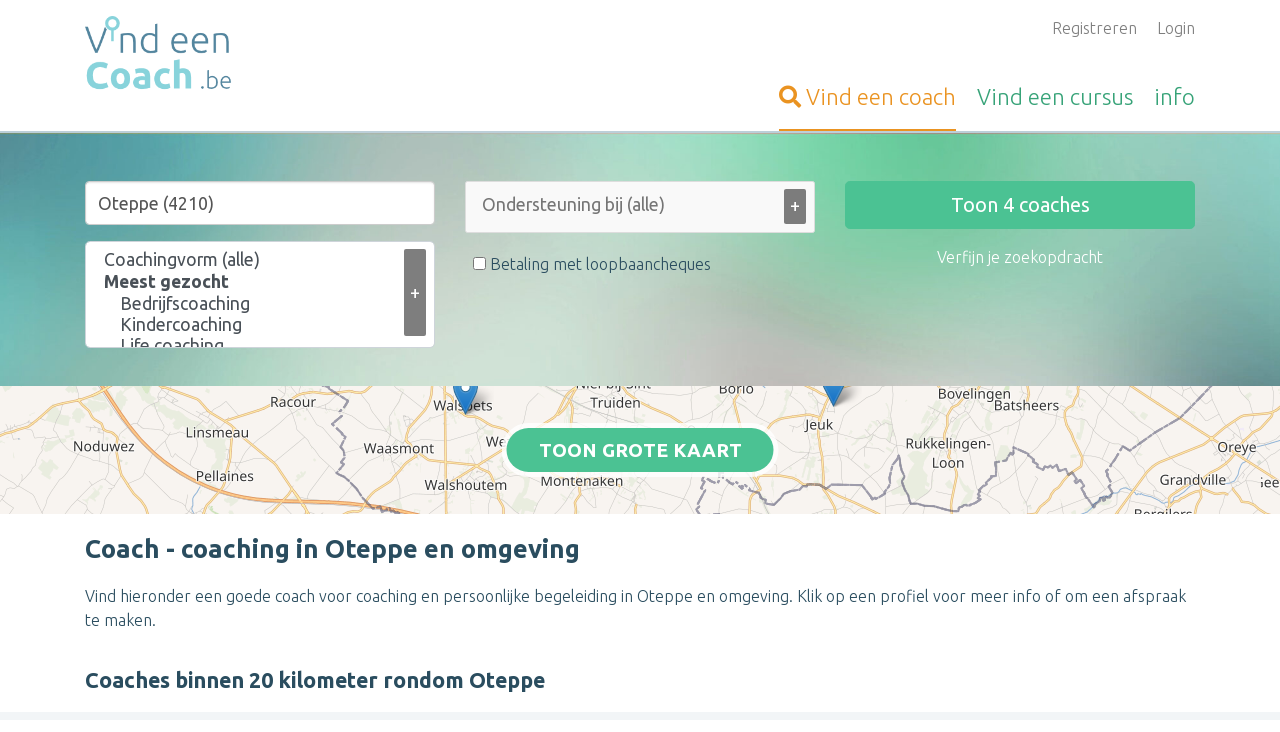

--- FILE ---
content_type: text/html; charset=UTF-8
request_url: https://www.vind-een-coach.be/zoeken/4210-oteppe.html
body_size: 17557
content:


<!DOCTYPE html>
<html lang="nl">

<head>

            <meta name="google-site-verification" content="vXv8xAsxDdHJno4Rq-07ecKyIlXJ_RBVIGyMYE81M5M" />
    
    <meta charset="UTF-8">
    <meta name="viewport" content="width=device-width, initial-scale=1">
    <meta http-equiv="x-ua-compatible" content="ie=edge">
    <meta name="msvalidate.01" content="55BD04F45F74D95DE129ACF6CEE8DD58" />

    
    
            <style>
            :root{--blue:#007bff;--indigo:#6610f2;--purple:#6f42c1;--pink:#e83e8c;--red:#dc3545;--orange:#fd7e14;--yellow:#ffc107;--green:#4bc293;--teal:#20c997;--cyan:#17a2b8;--white:#fff;--gray:#6c757d;--gray-dark:#343a40;--primary:#007bff;--secondary:#6c757d;--success:#4bc293;--info:#17a2b8;--warning:#ffc107;--danger:#dc3545;--light:#f8f9fa;--dark:#343a40;--breakpoint-xs:0;--breakpoint-sm:576px;--breakpoint-md:768px;--breakpoint-lg:992px;--breakpoint-xl:1200px;--font-family-sans-serif:-apple-system,BlinkMacSystemFont,"Segoe UI",Roboto,"Helvetica Neue",Arial,"Noto Sans",sans-serif,"Apple Color Emoji","Segoe UI Emoji","Segoe UI Symbol","Noto Color Emoji";--font-family-monospace:SFMono-Regular,Menlo,Monaco,Consolas,"Liberation Mono","Courier New",monospace}*,:after,:before{-webkit-box-sizing:border-box;box-sizing:border-box}html{font-family:sans-serif;line-height:1.15;-webkit-text-size-adjust:100%}footer,header,section{display:block}body{margin:0;font-family:-apple-system,BlinkMacSystemFont,Segoe UI,Roboto,Helvetica Neue,Arial,Noto Sans,sans-serif;font-size:1rem;font-weight:400;color:#212529;text-align:left;background-color:#fff}h2,h3{margin-top:0;margin-bottom:.5rem}p{margin-top:0}p{margin-bottom:1rem}ul{margin-top:0;margin-bottom:1rem}a{color:#007bff;text-decoration:none;background-color:transparent}img{vertical-align:middle;border-style:none}button{border-radius:0}button,input,select{margin:0;font-family:inherit;font-size:inherit;line-height:inherit}button,input{overflow:visible}button,select{text-transform:none}select{word-wrap:normal}[type=submit],button{-webkit-appearance:button}[type=submit]::-moz-focus-inner,button::-moz-focus-inner{padding:0;border-style:none}h2,h3{margin-bottom:.5rem;font-family:inherit;font-weight:500;line-height:1.2;color:inherit}h2{font-size:2rem}h3{font-size:1.75rem}.overview-block__items{padding-left:0;list-style:none}.img-fluid{max-width:100%;height:auto}.container{width:100%;padding-right:15px;padding-left:15px;margin-right:auto;margin-left:auto}@media (min-width:576px){.container{max-width:540px}}@media (min-width:768px){.container{max-width:720px}}@media (min-width:992px){.container{max-width:960px}}@media (min-width:1200px){.container{max-width:1140px}}.row{display:-webkit-box;display:-ms-flexbox;display:flex;-ms-flex-wrap:wrap;flex-wrap:wrap;margin-right:-15px;margin-left:-15px}.col-10,.col-12,.col-md-4,.col-md-6,.col-sm-4,.col-sm-6,.col-sm-8{position:relative;width:100%;padding-right:15px;padding-left:15px}.col-10{-ms-flex:0 0 83.33333333%;flex:0 0 83.33333333%;max-width:83.33333333%}.col-10{-webkit-box-flex:0}.col-12{-webkit-box-flex:0;-ms-flex:0 0 100%;flex:0 0 100%;max-width:100%}.offset-1{margin-left:8.33333333%}@media (min-width:576px){.col-sm-4{-webkit-box-flex:0;-ms-flex:0 0 33.33333333%;flex:0 0 33.33333333%;max-width:33.33333333%}.col-sm-6{-webkit-box-flex:0;-ms-flex:0 0 50%;flex:0 0 50%;max-width:50%}.col-sm-8{-webkit-box-flex:0;-ms-flex:0 0 66.66666667%;flex:0 0 66.66666667%;max-width:66.66666667%}}@media (min-width:768px){.col-md-4{-webkit-box-flex:0;-ms-flex:0 0 33.33333333%;flex:0 0 33.33333333%;max-width:33.33333333%}.col-md-6{-webkit-box-flex:0;-ms-flex:0 0 50%;flex:0 0 50%;max-width:50%}}.form-control{display:block;width:100%;height:calc(1.5em + .75rem + 2px);padding:.375rem .75rem;font-size:1rem;font-weight:400;line-height:1.5;color:#495057;background-color:#fff;background-clip:padding-box;border:1px solid #ced4da;border-radius:.25rem}.form-control::-ms-expand{background-color:transparent;border:0}.form-control:-moz-focusring{color:transparent;text-shadow:0 0 0 #495057}.form-control::-webkit-input-placeholder{color:rgba(88,136,161,.5);opacity:1}.form-control::-moz-placeholder{color:rgba(88,136,161,.5);opacity:1}.form-control::-ms-input-placeholder{color:rgba(88,136,161,.5);opacity:1}.form-control-lg{height:calc(1.5em + 1rem + 2px);padding:.5rem 1rem;font-size:1.25rem;line-height:1.5;border-radius:.3rem}.form-group{margin-bottom:1rem}.btn{display:inline-block;font-weight:400;color:#212529;text-align:center;vertical-align:middle;background-color:transparent;border:1px solid transparent;padding:.375rem .75rem;font-size:1rem;line-height:1.5;border-radius:.25rem}.btn-success{color:#212529;background-color:#4bc293;border-color:#4bc293}.btn-link{font-weight:400;color:#007bff;text-decoration:none}.btn-lg{padding:.5rem 1rem;font-size:1.25rem;line-height:1.5;border-radius:.3rem}.btn-block{display:block;width:100%}@font-face{font-family:FontAwesome;src:url(../../fonts/fontawesome-webfont.eot?v=4.7.0);src:url(../../fonts/fontawesome-webfont.eot?#iefix&v=4.7.0) format('embedded-opentype'),url(../../fonts/fontawesome-webfont.woff2?v=4.7.0) format('woff2'),url(../../fonts/fontawesome-webfont.woff?v=4.7.0) format('woff'),url(../../fonts/fontawesome-webfont.ttf?v=4.7.0) format('truetype'),url(../../fonts/fontawesome-webfont.svg?v=4.7.0#fontawesomeregular) format('svg');font-weight:400;font-style:normal}.fa{display:inline-block;font:normal normal normal 14px/1 FontAwesome;font-size:inherit;text-rendering:auto;-webkit-font-smoothing:antialiased;-moz-osx-font-smoothing:grayscale}.fa-search:before{content:"\f002"}.fa-arrow-up:before{content:"\f062"}        </style>
        <link rel="preload" href="/public-assets/css/app.css?id=1c83cbede10ccfc9a4dd0ca72f6098bf" as="style" onload="this.onload=null;this.rel='stylesheet'" />
        <noscript>
            <link rel="stylesheet" href="/public-assets/css/app.css?id=1c83cbede10ccfc9a4dd0ca72f6098bf" />
        </noscript>
        <script>
            /*! loadCSS. [c]2017 Filament Group, Inc. MIT License */
/* This file is meant as a standalone workflow for
- testing support for link[rel=preload]
- enabling async CSS loading in browsers that do not support rel=preload
- applying rel preload css once loaded, whether supported or not.
*/
(function( w ){
	"use strict";
	// rel=preload support test
	if( !w.loadCSS ){
		w.loadCSS = function(){};
	}
	// define on the loadCSS obj
	var rp = loadCSS.relpreload = {};
	// rel=preload feature support test
	// runs once and returns a function for compat purposes
	rp.support = (function(){
		var ret;
		try {
			ret = w.document.createElement( "link" ).relList.supports( "preload" );
		} catch (e) {
			ret = false;
		}
		return function(){
			return ret;
		};
	})();

	// if preload isn't supported, get an asynchronous load by using a non-matching media attribute
	// then change that media back to its intended value on load
	rp.bindMediaToggle = function( link ){
		// remember existing media attr for ultimate state, or default to 'all'
		var finalMedia = link.media || "all";

		function enableStylesheet(){
			link.media = finalMedia;
		}

		// bind load handlers to enable media
		if( link.addEventListener ){
			link.addEventListener( "load", enableStylesheet );
		} else if( link.attachEvent ){
			link.attachEvent( "onload", enableStylesheet );
		}

		// Set rel and non-applicable media type to start an async request
		// note: timeout allows this to happen async to let rendering continue in IE
		setTimeout(function(){
			link.rel = "stylesheet";
			link.media = "only x";
		});
		// also enable media after 3 seconds,
		// which will catch very old browsers (android 2.x, old firefox) that don't support onload on link
		setTimeout( enableStylesheet, 3000 );
	};

	// loop through link elements in DOM
	rp.poly = function(){
		// double check this to prevent external calls from running
		if( rp.support() ){
			return;
		}
		var links = w.document.getElementsByTagName( "link" );
		for( var i = 0; i < links.length; i++ ){
			var link = links[ i ];
			// qualify links to those with rel=preload and as=style attrs
			if( link.rel === "preload" && link.getAttribute( "as" ) === "style" && !link.getAttribute( "data-loadcss" ) ){
				// prevent rerunning on link
				link.setAttribute( "data-loadcss", true );
				// bind listeners to toggle media back
				rp.bindMediaToggle( link );
			}
		}
	};

	// if unsupported, run the polyfill
	if( !rp.support() ){
		// run once at least
		rp.poly();

		// rerun poly on an interval until onload
		var run = w.setInterval( rp.poly, 500 );
		if( w.addEventListener ){
			w.addEventListener( "load", function(){
				rp.poly();
				w.clearInterval( run );
			} );
		} else if( w.attachEvent ){
			w.attachEvent( "onload", function(){
				rp.poly();
				w.clearInterval( run );
			} );
		}
	}


	// commonjs
	if( typeof exports !== "undefined" ){
		exports.loadCSS = loadCSS;
	}
	else {
		w.loadCSS = loadCSS;
	}
}( typeof global !== "undefined" ? global : this ) );        </script>
    
    <meta name="csrf-param" content="_csrf">
<meta name="csrf-token" content="ynkUCOM8eu3stpznT7ExinW3DxazevQB6C4k0QWj_cT8L2RHrQ40qqv52Z0K0ALfPd5_UtlIoEmBdEbiVY6YrQ==">
    <title>Oteppe - Coach voor coaching in Oteppe | Vind-een-Coach.be</title>

    <link rel="shortcut icon" type="image/png" href="/site_images/VET_favicon--vecbe.png?v=2" />

    <meta name="csrf-param" content="_csrf">
<meta name="csrf-token" content="ynkUCOM8eu3stpznT7ExinW3DxazevQB6C4k0QWj_cT8L2RHrQ40qqv52Z0K0ALfPd5_UtlIoEmBdEbiVY6YrQ==">

    
    <!--[if IE 9]>
      <link href="https://cdn.jsdelivr.net/gh/coliff/bootstrap-ie8/css/bootstrap-ie9.min.css" rel="stylesheet">
    <![endif]-->
    <!--[if lte IE 8]>
      <link href="https://cdn.jsdelivr.net/gh/coliff/bootstrap-ie8/css/bootstrap-ie8.min.css" rel="stylesheet">
      <script src="https://cdn.jsdelivr.net/g/html5shiv@3.7.3"></script>
    <![endif]-->


    <meta name="description" content="Coaching en begeleiding in Oteppe - Vind hier de juiste coach of counselor voor jouw hulpvraag in Oteppe en omgeving. Maak vandaag nog een afspraak.">
<meta property="og:url" content="https://www.vind-een-coach.be/zoeken/4210-oteppe.html">
<meta property="og:type" content="website">
<meta property="og:title" content="Oteppe - Coach voor coaching in Oteppe | Vind-een-Coach.be">
<meta property="og:image" content="https://www.vind-een-coach.be/site_images/_method-fit-width-800-height-800/__optimized__VET_logo--vecbe.png">
<link href="https://api.mapbox.com/mapbox.js/plugins/leaflet-fullscreen/v1.0.1/leaflet.fullscreen.css" rel="stylesheet">
<link href="/public-assets/vendor/leaflet-gesture/leaflet-gesture-handling.min.css?v=1624362103" rel="stylesheet">
<link href="/assets/975309dc/css/all.min.css?v=1734009496" rel="stylesheet">
<link href="https://unpkg.com/leaflet@1.3.1/dist/leaflet.css" rel="stylesheet">
<link href="https://cdn.jsdelivr.net/npm/choices.js/public/assets/styles/choices.min.css" rel="stylesheet">
<script src="https://cdn.usefathom.com/script.js" data-site="MDPPYWKP" defer></script></head>

<body class="vet-prod">
    <a href="#" class="js-go-to-top site__to-top" aria-label="Terug naar boven">
        <i class="far fa-arrow-up"></i> <span class="text">Terug naar boven</span>    </a>
    <div class="wrapper">
        <script src="https://unpkg.com/leaflet@1.3.1/dist/leaflet.js"></script>
<script src="https://api.mapbox.com/mapbox.js/plugins/leaflet-fullscreen/v1.0.1/Leaflet.fullscreen.min.js"></script>
<script src="/public-assets/vendor/leaflet-gesture/leaflet-gesture-handling.min.js?v=1687263871"></script>
<script>var site_flag = "vecbe";
var profile_name = "coach";</script>
        
<header class="header">
    <div class="container">
        <div class="row">
            <div class="col-12 col-sm-4">
                <a href="https://www.vind-een-coach.be" title="Homepage Vind-een-Coach.be" class="header__logo">
                    <img src="https://www.vind-een-coach.be/site_images/VET_logo--vecbe.png" alt="Logo Vind-een-Coach.be" />
                </a>
            </div>
            <div class="col-12 col-sm-8 text-right">
                <ul class="js-user-header-navigation header__user-navigation">
                                            <li>
                            <a href="/aanmelden.html">Registreren</a>                        </li>
                                                                <li>
                            <a href="/login.html">Login</a>                        </li>
                                    </ul>

                <ul class="header__main-navigation js-header-navigation">
                    <li  class="active">
                        <a href="/coach-zoeken.html" title="Vind een coach">
                            <span class="fa fa-search"></span> <span class="d-none d-sm-inline">Vind een </span>coach                        </a>
                    </li>
                    <li >
                        <a href="/cursus-training-opleiding.html" title=""><span class="d-none d-sm-inline">Vind een </span>cursus</a>
                    </li>
                    <li >
                        <a href="/info.html" title="Informatie over Vind-een-Coach.be">info</a>
                    </li>
                </ul>
            </div>
        </div>
    </div>
</header>

        <a class="d-block d-md-none search-bar__toggle" href="#" data-toggle=".js-search-bar" data-toggle-class="d-none" data-hideText="Zoekformulier verbergen">Zoekopdracht aanpassen</a><div class="search-bar js-search-bar d-none d-md-block" style="background-image: url(/site_images/VET_headerbg--vecbe.jpg);"><div class="container"><div class="search__container"><form id="site-profile-search-form" class="js-search-form" action="/profiel-zoeken.html" method="post" data-resultsurl="https://www.vind-een-coach.be/site-profile/get-number-of-search-results.html" autocomplete="off">
<input type="hidden" name="_csrf" value="ynkUCOM8eu3stpznT7ExinW3DxazevQB6C4k0QWj_cT8L2RHrQ40qqv52Z0K0ALfPd5_UtlIoEmBdEbiVY6YrQ==">

<div class="row">
    <div class="col-sm-8 col-12">
                    <div class="row">
                                <div class="col-sm-6 col-12">
                    <div class="form-group">
                        <div class="form-group field-siteprofilesearchform-city">

<input type="text" id="siteprofilesearchform-city" class="form-control form-control-lg js-city-autocomplete" name="SiteProfileSearchForm[city]" value="Oteppe (4210)" placeholder="Stad of gemeente" autocomplete="off" aria-label="Stad of gemeente">

<div class="help-block"></div>
</div><div class="form-group field-siteprofilesearchform-city-hidden">

<input type="hidden" id="siteprofilesearchform-city-hidden" class="js-city-hidden" name="SiteProfileSearchForm[city]" value="4210-oteppe">

<div class="help-block"></div>
</div>                    </div>
                </div>
                <div class="col-sm-6 col-12">
                                        <button type="button" class="js-open-field-dropdown search-bar__add-button" title="Kies een (extra) zoekterm">+</button><div class="field-siteprofilesearchform-complaint" style="height: 100%;">

<input type="hidden" name="SiteProfileSearchForm[complaint]" value=""><select id="siteprofilesearchform-complaint" class="form-control form-control-lg" name="SiteProfileSearchForm[complaint][]" multiple size="4" aria-label="Filter op klacht" data-choices="[{&quot;value&quot;:&quot;chronische-pijn-coaching&quot;,&quot;label&quot;:&quot;Chronische pijn&quot;},{&quot;value&quot;:&quot;adhd-coaching&quot;,&quot;label&quot;:&quot;ADHD&quot;},{&quot;value&quot;:&quot;hulp-bij-adoptie-coaching&quot;,&quot;label&quot;:&quot;Adoptie&quot;},{&quot;value&quot;:&quot;afvallen-afslanken-vermageren-coaching&quot;,&quot;label&quot;:&quot;Afslanken / afvallen&quot;},{&quot;value&quot;:&quot;agressiebeheersing-coaching&quot;,&quot;label&quot;:&quot;Agressiebeheersing&quot;},{&quot;value&quot;:&quot;angst-en-coaching&quot;,&quot;label&quot;:&quot;Angst&quot;},{&quot;value&quot;:&quot;angst-en-fobieen-coaching&quot;,&quot;label&quot;:&quot;Angst - Fobieën&quot;},{&quot;value&quot;:&quot;angst-en-paniekaanvallen-coaching&quot;,&quot;label&quot;:&quot;Angst - Paniekaanvallen&quot;},{&quot;value&quot;:&quot;angst-sociale-angst-coaching&quot;,&quot;label&quot;:&quot;Angst - Sociale angsten&quot;},{&quot;value&quot;:&quot;angst-voor-oorlog-coaching&quot;,&quot;label&quot;:&quot;Angst voor oorlog&quot;},{&quot;value&quot;:&quot;assertiviteitstraining-coaching&quot;,&quot;label&quot;:&quot;Assertiviteitstraining&quot;},{&quot;value&quot;:&quot;autisme-begeleiding&quot;,&quot;label&quot;:&quot;Autisme (spectrumstoornis)&quot;},{&quot;value&quot;:&quot;beroepskeuze-coaching&quot;,&quot;label&quot;:&quot;Beroepskeuze&quot;},{&quot;value&quot;:&quot;bindingsangst-coaching&quot;,&quot;label&quot;:&quot;Bindingsangst&quot;},{&quot;value&quot;:&quot;boosheid-coaching&quot;,&quot;label&quot;:&quot;Boosheid&quot;},{&quot;value&quot;:&quot;bore-out-coaching&quot;,&quot;label&quot;:&quot;Bore-out&quot;},{&quot;value&quot;:&quot;budget-beheren-coaching&quot;,&quot;label&quot;:&quot;Budget beheren&quot;},{&quot;value&quot;:&quot;burn-out-behandeling&quot;,&quot;label&quot;:&quot;Burnout / burn-out&quot;},{&quot;value&quot;:&quot;carriere-coaching&quot;,&quot;label&quot;:&quot;Carrière&quot;},{&quot;value&quot;:&quot;codependentie-codependency-coaching&quot;,&quot;label&quot;:&quot;Codependentie / codependency&quot;},{&quot;value&quot;:&quot;coming-out-coaching&quot;,&quot;label&quot;:&quot;Coming-out&quot;},{&quot;value&quot;:&quot;communicatievaardigheden-coaching&quot;,&quot;label&quot;:&quot;Communicatievaardigheden&quot;},{&quot;value&quot;:&quot;conflicten-coaching&quot;,&quot;label&quot;:&quot;Conflicthantering&quot;},{&quot;value&quot;:&quot;angst-coronavirus-coaching&quot;,&quot;label&quot;:&quot;Corona angst&quot;},{&quot;value&quot;:&quot;stress-coronavirus-coaching&quot;,&quot;label&quot;:&quot;Corona stress&quot;},{&quot;value&quot;:&quot;chronisch-vermoeidheidssyndroom-coaching&quot;,&quot;label&quot;:&quot;CVS - chronisch vermoeidheidssyndroom&quot;},{&quot;value&quot;:&quot;dating-en-relaties-coaching&quot;,&quot;label&quot;:&quot;Dating en relaties&quot;},{&quot;value&quot;:&quot;diabetes-coaching&quot;,&quot;label&quot;:&quot;Diabetes&quot;},{&quot;value&quot;:&quot;discipline-coaching&quot;,&quot;label&quot;:&quot;Discipline&quot;},{&quot;value&quot;:&quot;echtscheiding-coaching&quot;,&quot;label&quot;:&quot;Echtscheiding&quot;},{&quot;value&quot;:&quot;eenzaamheid-coaching&quot;,&quot;label&quot;:&quot;Eenzaamheid&quot;},{&quot;value&quot;:&quot;eigenwaarde-coaching&quot;,&quot;label&quot;:&quot;Eigenwaarde&quot;},{&quot;value&quot;:&quot;emotiemanagement-coaching&quot;,&quot;label&quot;:&quot;Emotiemanagement&quot;},{&quot;value&quot;:&quot;etniciteit-coaching&quot;,&quot;label&quot;:&quot;Etniciteit&quot;},{&quot;value&quot;:&quot;faalangst-coaching&quot;,&quot;label&quot;:&quot;Faalangst&quot;},{&quot;value&quot;:&quot;fertiliteit-vruchtbaarheid-coaching&quot;,&quot;label&quot;:&quot;Fertiliteit en vruchtbaarheid&quot;},{&quot;value&quot;:&quot;fibromyalgie-coaching&quot;,&quot;label&quot;:&quot;Fibromyalgie&quot;},{&quot;value&quot;:&quot;financiele-problemen-coaching&quot;,&quot;label&quot;:&quot;Financiële problemen&quot;},{&quot;value&quot;:&quot;gameverslaving-schermverslaving-coaching&quot;,&quot;label&quot;:&quot;Game- of schermverslaving&quot;},{&quot;value&quot;:&quot;gender-coaching&quot;,&quot;label&quot;:&quot;Gender&quot;},{&quot;value&quot;:&quot;grenzen-stellen-coaching&quot;,&quot;label&quot;:&quot;Grenzen stellen&quot;},{&quot;value&quot;:&quot;hoogbegaafdheid-coaching&quot;,&quot;label&quot;:&quot;Hoogbegaafdheid&quot;},{&quot;value&quot;:&quot;hormonale-problemen-coaching&quot;,&quot;label&quot;:&quot;Hormonale problemen&quot;},{&quot;value&quot;:&quot;hsp-hoogsensitief-coaching&quot;,&quot;label&quot;:&quot;HSP - Hoogsensitief&quot;},{&quot;value&quot;:&quot;huidklachten-coaching&quot;,&quot;label&quot;:&quot;Huidklachten&quot;},{&quot;value&quot;:&quot;huiswerkbegeleiding-coaching&quot;,&quot;label&quot;:&quot;Huiswerkbegeleiding&quot;},{&quot;value&quot;:&quot;introversie-coaching&quot;,&quot;label&quot;:&quot;Introversie&quot;},{&quot;value&quot;:&quot;kanker-coaching&quot;,&quot;label&quot;:&quot;Kanker (ondersteuning)&quot;},{&quot;value&quot;:&quot;keuzes-maken-coaching&quot;,&quot;label&quot;:&quot;Keuzes maken&quot;},{&quot;value&quot;:&quot;kinderwens-coaching&quot;,&quot;label&quot;:&quot;Kinderwens&quot;},{&quot;value&quot;:&quot;klantretentie-churn-retentiemanagement-coaching&quot;,&quot;label&quot;:&quot;Klantretentie / churn&quot;},{&quot;value&quot;:&quot;leerproblemen-coaching&quot;,&quot;label&quot;:&quot;Leerproblemen&quot;},{&quot;value&quot;:&quot;leiderschap-coaching&quot;,&quot;label&quot;:&quot;Leiderschap&quot;},{&quot;value&quot;:&quot;leren-leren-coaching&quot;,&quot;label&quot;:&quot;Leren leren&quot;},{&quot;value&quot;:&quot;lichamelijke-klachten-coaching&quot;,&quot;label&quot;:&quot;Lichamelijke klachten&quot;},{&quot;value&quot;:&quot;loopbaanbegeleiding&quot;,&quot;label&quot;:&quot;Loopbaanbegeleiding&quot;},{&quot;value&quot;:&quot;maatschappelijke-integratie-coaching&quot;,&quot;label&quot;:&quot;Maatschappelijke integratie&quot;},{&quot;value&quot;:&quot;marketing-coaching&quot;,&quot;label&quot;:&quot;Marketing&quot;},{&quot;value&quot;:&quot;menopauze-coaching&quot;,&quot;label&quot;:&quot;Menopauze&quot;},{&quot;value&quot;:&quot;midlifecrisis-coaching&quot;,&quot;label&quot;:&quot;Midlifecrisis&quot;},{&quot;value&quot;:&quot;miskraam-coaching&quot;,&quot;label&quot;:&quot;Miskraam&quot;},{&quot;value&quot;:&quot;misofonie-coaching&quot;,&quot;label&quot;:&quot;Misofonie&quot;},{&quot;value&quot;:&quot;motivatie-coaching&quot;,&quot;label&quot;:&quot;Motivatie&quot;},{&quot;value&quot;:&quot;narcisme-coaching&quot;,&quot;label&quot;:&quot;Narcisme&quot;},{&quot;value&quot;:&quot;neurodiversiteit-coaching&quot;,&quot;label&quot;:&quot;Neurodiversiteit&quot;},{&quot;value&quot;:&quot;nieuw-samengestelde-gezinnen-coaching&quot;,&quot;label&quot;:&quot;Nieuw samengestelde gezinnen&quot;},{&quot;value&quot;:&quot;online-marketing-coaching&quot;,&quot;label&quot;:&quot;Online marketing&quot;},{&quot;value&quot;:&quot;opvoedingsproblemen-coaching&quot;,&quot;label&quot;:&quot;Opvoeding&quot;},{&quot;value&quot;:&quot;ouderschap-coaching&quot;,&quot;label&quot;:&quot;Ouderschap&quot;},{&quot;value&quot;:&quot;overgewicht-coaching&quot;,&quot;label&quot;:&quot;Overgewicht&quot;},{&quot;value&quot;:&quot;overspannen-coaching&quot;,&quot;label&quot;:&quot;Overspannen&quot;},{&quot;value&quot;:&quot;perfectionisme-coaching&quot;,&quot;label&quot;:&quot;Perfectionisme&quot;},{&quot;value&quot;:&quot;personal-branding-coaching&quot;,&quot;label&quot;:&quot;Personal branding&quot;},{&quot;value&quot;:&quot;persoonlijke-ontwikkeling-coaching&quot;,&quot;label&quot;:&quot;Persoonlijke ontwikkeling&quot;},{&quot;value&quot;:&quot;piekeren-coaching&quot;,&quot;label&quot;:&quot;Piekeren&quot;},{&quot;value&quot;:&quot;psychosomatische-klachten-coaching&quot;,&quot;label&quot;:&quot;Psychosomatische klachten&quot;},{&quot;value&quot;:&quot;public-speaking-coaching&quot;,&quot;label&quot;:&quot;Public speaking&quot;},{&quot;value&quot;:&quot;racisme-coaching&quot;,&quot;label&quot;:&quot;Racisme&quot;},{&quot;value&quot;:&quot;re-integratie-bij-ziekte-coaching&quot;,&quot;label&quot;:&quot;Re-integratie bij ziekte&quot;},{&quot;value&quot;:&quot;relatiebreuk-verwerken-coaching&quot;,&quot;label&quot;:&quot;Relatiebreuk verwerken&quot;},{&quot;value&quot;:&quot;relatieproblemen-coaching&quot;,&quot;label&quot;:&quot;Relatieproblemen &quot;},{&quot;value&quot;:&quot;rouwverwerking-coaching&quot;,&quot;label&quot;:&quot;Rouwverwerking&quot;},{&quot;value&quot;:&quot;schoolmoe-coaching&quot;,&quot;label&quot;:&quot;Schoolmoe&quot;},{&quot;value&quot;:&quot;seksuele-problemen-man-coaching&quot;,&quot;label&quot;:&quot;Seksuele problemen man&quot;},{&quot;value&quot;:&quot;seksuele-problemen-vrouw-coaching&quot;,&quot;label&quot;:&quot;Seksuele problemen vrouw&quot;},{&quot;value&quot;:&quot;seksverslaving-coaching&quot;,&quot;label&quot;:&quot;Seksverslaving&quot;},{&quot;value&quot;:&quot;slaapproblemen-coaching&quot;,&quot;label&quot;:&quot;Slaapproblemen&quot;},{&quot;value&quot;:&quot;solliciteren-coaching&quot;,&quot;label&quot;:&quot;Solliciteren&quot;},{&quot;value&quot;:&quot;stoppen-met-roken-coaching&quot;,&quot;label&quot;:&quot;Stoppen met roken&quot;},{&quot;value&quot;:&quot;stress-begeleiding&quot;,&quot;label&quot;:&quot;Stress en spanningen&quot;},{&quot;value&quot;:&quot;studiekeuze-coaching&quot;,&quot;label&quot;:&quot;Studiekeuze&quot;},{&quot;value&quot;:&quot;timemanagement-coaching&quot;,&quot;label&quot;:&quot;Timemanagement&quot;},{&quot;value&quot;:&quot;tinnitus-oorsuizen-coaching&quot;,&quot;label&quot;:&quot;Tinnitus - oorsuizen&quot;},{&quot;value&quot;:&quot;verdriet-coaching&quot;,&quot;label&quot;:&quot;Verdriet&quot;},{&quot;value&quot;:&quot;verlatingsangst-coaching&quot;,&quot;label&quot;:&quot;Verlatingsangst&quot;},{&quot;value&quot;:&quot;verslaving-coaching&quot;,&quot;label&quot;:&quot;Verslaving&quot;},{&quot;value&quot;:&quot;verzamelwoede-coaching&quot;,&quot;label&quot;:&quot;Verzamelwoede&quot;},{&quot;value&quot;:&quot;voeding-dieet-coaching&quot;,&quot;label&quot;:&quot;Voeding &amp; dieet&quot;},{&quot;value&quot;:&quot;voedingsintolerantie-coaching&quot;,&quot;label&quot;:&quot;Voedingsintolerantie&quot;},{&quot;value&quot;:&quot;wendkracht-coaching&quot;,&quot;label&quot;:&quot;Wendkracht&quot;},{&quot;value&quot;:&quot;zelfontplooiing-coaching&quot;,&quot;label&quot;:&quot;Zelfontplooiing&quot;},{&quot;value&quot;:&quot;zelfreflectie-coaching&quot;,&quot;label&quot;:&quot;Zelfreflectie&quot;},{&quot;value&quot;:&quot;zelfvertrouwen-coaching&quot;,&quot;label&quot;:&quot;Zelfvertrouwen&quot;},{&quot;value&quot;:&quot;zelfzorg-coaching&quot;,&quot;label&quot;:&quot;Zelfzorg&quot;},{&quot;value&quot;:&quot;ziekte-coaching&quot;,&quot;label&quot;:&quot;Ziekte, omgaan met&quot;},{&quot;value&quot;:&quot;zingevingsvragen-coaching&quot;,&quot;label&quot;:&quot;Zingeving en zingevingsvragen&quot;}]" data-prompt="Ondersteuning bij (alle)">
<option value="">Ondersteuning bij (alle)</option>
<option value="chronische-pijn-coaching">Chronische pijn</option>
<option value="adhd-coaching">ADHD</option>
<option value="hulp-bij-adoptie-coaching">Adoptie</option>
<option value="afvallen-afslanken-vermageren-coaching">Afslanken / afvallen</option>
<option value="agressiebeheersing-coaching">Agressiebeheersing</option>
<option value="angst-en-coaching">Angst</option>
<option value="angst-en-fobieen-coaching">Angst - Fobieën</option>
<option value="angst-en-paniekaanvallen-coaching">Angst - Paniekaanvallen</option>
<option value="angst-sociale-angst-coaching">Angst - Sociale angsten</option>
<option value="angst-voor-oorlog-coaching">Angst voor oorlog</option>
<option value="assertiviteitstraining-coaching">Assertiviteitstraining</option>
<option value="autisme-begeleiding">Autisme (spectrumstoornis)</option>
<option value="beroepskeuze-coaching">Beroepskeuze</option>
<option value="bindingsangst-coaching">Bindingsangst</option>
<option value="boosheid-coaching">Boosheid</option>
<option value="bore-out-coaching">Bore-out</option>
<option value="budget-beheren-coaching">Budget beheren</option>
<option value="burn-out-behandeling">Burnout / burn-out</option>
<option value="carriere-coaching">Carrière</option>
<option value="codependentie-codependency-coaching">Codependentie / codependency</option>
<option value="coming-out-coaching">Coming-out</option>
<option value="communicatievaardigheden-coaching">Communicatievaardigheden</option>
<option value="conflicten-coaching">Conflicthantering</option>
<option value="angst-coronavirus-coaching">Corona angst</option>
<option value="stress-coronavirus-coaching">Corona stress</option>
<option value="chronisch-vermoeidheidssyndroom-coaching">CVS - chronisch vermoeidheidssyndroom</option>
<option value="dating-en-relaties-coaching">Dating en relaties</option>
<option value="diabetes-coaching">Diabetes</option>
<option value="discipline-coaching">Discipline</option>
<option value="echtscheiding-coaching">Echtscheiding</option>
<option value="eenzaamheid-coaching">Eenzaamheid</option>
<option value="eigenwaarde-coaching">Eigenwaarde</option>
<option value="emotiemanagement-coaching">Emotiemanagement</option>
<option value="etniciteit-coaching">Etniciteit</option>
<option value="faalangst-coaching">Faalangst</option>
<option value="fertiliteit-vruchtbaarheid-coaching">Fertiliteit en vruchtbaarheid</option>
<option value="fibromyalgie-coaching">Fibromyalgie</option>
<option value="financiele-problemen-coaching">Financiële problemen</option>
<option value="gameverslaving-schermverslaving-coaching">Game- of schermverslaving</option>
<option value="gender-coaching">Gender</option>
<option value="grenzen-stellen-coaching">Grenzen stellen</option>
<option value="hoogbegaafdheid-coaching">Hoogbegaafdheid</option>
<option value="hormonale-problemen-coaching">Hormonale problemen</option>
<option value="hsp-hoogsensitief-coaching">HSP - Hoogsensitief</option>
<option value="huidklachten-coaching">Huidklachten</option>
<option value="huiswerkbegeleiding-coaching">Huiswerkbegeleiding</option>
<option value="introversie-coaching">Introversie</option>
<option value="kanker-coaching">Kanker (ondersteuning)</option>
<option value="keuzes-maken-coaching">Keuzes maken</option>
<option value="kinderwens-coaching">Kinderwens</option>
<option value="klantretentie-churn-retentiemanagement-coaching">Klantretentie / churn</option>
<option value="leerproblemen-coaching">Leerproblemen</option>
<option value="leiderschap-coaching">Leiderschap</option>
<option value="leren-leren-coaching">Leren leren</option>
<option value="lichamelijke-klachten-coaching">Lichamelijke klachten</option>
<option value="loopbaanbegeleiding">Loopbaanbegeleiding</option>
<option value="maatschappelijke-integratie-coaching">Maatschappelijke integratie</option>
<option value="marketing-coaching">Marketing</option>
<option value="menopauze-coaching">Menopauze</option>
<option value="midlifecrisis-coaching">Midlifecrisis</option>
<option value="miskraam-coaching">Miskraam</option>
<option value="misofonie-coaching">Misofonie</option>
<option value="motivatie-coaching">Motivatie</option>
<option value="narcisme-coaching">Narcisme</option>
<option value="neurodiversiteit-coaching">Neurodiversiteit</option>
<option value="nieuw-samengestelde-gezinnen-coaching">Nieuw samengestelde gezinnen</option>
<option value="online-marketing-coaching">Online marketing</option>
<option value="opvoedingsproblemen-coaching">Opvoeding</option>
<option value="ouderschap-coaching">Ouderschap</option>
<option value="overgewicht-coaching">Overgewicht</option>
<option value="overspannen-coaching">Overspannen</option>
<option value="perfectionisme-coaching">Perfectionisme</option>
<option value="personal-branding-coaching">Personal branding</option>
<option value="persoonlijke-ontwikkeling-coaching">Persoonlijke ontwikkeling</option>
<option value="piekeren-coaching">Piekeren</option>
<option value="psychosomatische-klachten-coaching">Psychosomatische klachten</option>
<option value="public-speaking-coaching">Public speaking</option>
<option value="racisme-coaching">Racisme</option>
<option value="re-integratie-bij-ziekte-coaching">Re-integratie bij ziekte</option>
<option value="relatiebreuk-verwerken-coaching">Relatiebreuk verwerken</option>
<option value="relatieproblemen-coaching">Relatieproblemen </option>
<option value="rouwverwerking-coaching">Rouwverwerking</option>
<option value="schoolmoe-coaching">Schoolmoe</option>
<option value="seksuele-problemen-man-coaching">Seksuele problemen man</option>
<option value="seksuele-problemen-vrouw-coaching">Seksuele problemen vrouw</option>
<option value="seksverslaving-coaching">Seksverslaving</option>
<option value="slaapproblemen-coaching">Slaapproblemen</option>
<option value="solliciteren-coaching">Solliciteren</option>
<option value="stoppen-met-roken-coaching">Stoppen met roken</option>
<option value="stress-begeleiding">Stress en spanningen</option>
<option value="studiekeuze-coaching">Studiekeuze</option>
<option value="timemanagement-coaching">Timemanagement</option>
<option value="tinnitus-oorsuizen-coaching">Tinnitus - oorsuizen</option>
<option value="verdriet-coaching">Verdriet</option>
<option value="verlatingsangst-coaching">Verlatingsangst</option>
<option value="verslaving-coaching">Verslaving</option>
<option value="verzamelwoede-coaching">Verzamelwoede</option>
<option value="voeding-dieet-coaching">Voeding &amp; dieet</option>
<option value="voedingsintolerantie-coaching">Voedingsintolerantie</option>
<option value="wendkracht-coaching">Wendkracht</option>
<option value="zelfontplooiing-coaching">Zelfontplooiing</option>
<option value="zelfreflectie-coaching">Zelfreflectie</option>
<option value="zelfvertrouwen-coaching">Zelfvertrouwen</option>
<option value="zelfzorg-coaching">Zelfzorg</option>
<option value="ziekte-coaching">Ziekte, omgaan met</option>
<option value="zingevingsvragen-coaching">Zingeving en zingevingsvragen</option>
</select>

<div class="help-block"></div>
</div>                </div>
                <div class="col-sm-6 col-12">
                                        <button type="button" class="js-open-field-dropdown search-bar__add-button" title="Kies een (extra) zoekterm">+</button><div class="field-siteprofilesearchform-therapyform" style="height: 100%;">

<input type="hidden" name="SiteProfileSearchForm[therapyForm]" value=""><select id="siteprofilesearchform-therapyform" class="form-control form-control-lg" name="SiteProfileSearchForm[therapyForm][]" multiple size="4" aria-label="Filter by Coachingvorm" data-choices="[{&quot;label&quot;:&quot;Meest gezocht&quot;,&quot;id&quot;:0,&quot;choices&quot;:[{&quot;value&quot;:&quot;bedrijfscoach-bedrijfscoaching&quot;,&quot;label&quot;:&quot;Bedrijfscoaching&quot;},{&quot;value&quot;:&quot;kindercoach-kindercoaching&quot;,&quot;label&quot;:&quot;Kindercoaching&quot;},{&quot;value&quot;:&quot;life-coach-life-coaching&quot;,&quot;label&quot;:&quot;Life coaching&quot;},{&quot;value&quot;:&quot;loopbaancoach-loopbaancoaching&quot;,&quot;label&quot;:&quot;Loopbaancoaching&quot;},{&quot;value&quot;:&quot;online-coach-emailcoaching-online-coaching&quot;,&quot;label&quot;:&quot;Online coaching&quot;}]},{&quot;label&quot;:&quot;Overige&quot;,&quot;id&quot;:1,&quot;choices&quot;:{&quot;5&quot;:{&quot;value&quot;:&quot;act-coach-acceptance-commitment-coaching&quot;,&quot;label&quot;:&quot;ACT - Acceptance and Commitment coaching&quot;},&quot;6&quot;:{&quot;value&quot;:&quot;ademcoach-ademcoaching&quot;,&quot;label&quot;:&quot;Ademcoaching&quot;},&quot;7&quot;:{&quot;value&quot;:&quot;adhd-coach-adhd-coaching&quot;,&quot;label&quot;:&quot;ADHD coaching&quot;},&quot;8&quot;:{&quot;value&quot;:&quot;assertiviteitscoach-assertiviteitscoaching&quot;,&quot;label&quot;:&quot;Assertiviteitscoaching&quot;},&quot;9&quot;:{&quot;value&quot;:&quot;auticoach-auticoaching&quot;,&quot;label&quot;:&quot;Auticoaching&quot;},&quot;10&quot;:{&quot;value&quot;:&quot;bemiddelaar-bemiddeling&quot;,&quot;label&quot;:&quot;Bemiddeling&quot;},&quot;11&quot;:{&quot;value&quot;:&quot;bewegingscoach-bewegingscoaching&quot;,&quot;label&quot;:&quot;Bewegingscoaching&quot;},&quot;12&quot;:{&quot;value&quot;:&quot;bewustzijnscoach-bewustzijnscoaching&quot;,&quot;label&quot;:&quot;Bewustzijnscoach&quot;},&quot;13&quot;:{&quot;value&quot;:&quot;brain-gym-instructeur&quot;,&quot;label&quot;:&quot;Brain gym&quot;},&quot;14&quot;:{&quot;value&quot;:&quot;budgetcoach-budgetcoaching&quot;,&quot;label&quot;:&quot;Budgetcoaching&quot;},&quot;15&quot;:{&quot;value&quot;:&quot;burn-out-coach-burn-out-coaching&quot;,&quot;label&quot;:&quot;Burn-out coaching&quot;},&quot;16&quot;:{&quot;value&quot;:&quot;business-coach-business-coaching&quot;,&quot;label&quot;:&quot;Business coaching&quot;},&quot;17&quot;:{&quot;value&quot;:&quot;coach-coaching&quot;,&quot;label&quot;:&quot;Coaching&quot;},&quot;18&quot;:{&quot;value&quot;:&quot;coach-aan-huis-coaching-aan-huis&quot;,&quot;label&quot;:&quot;Coaching aan huis&quot;},&quot;19&quot;:{&quot;value&quot;:&quot;coaching-via-skype-telefoon-coaching&quot;,&quot;label&quot;:&quot;Coaching via video call of telefoon&quot;},&quot;20&quot;:{&quot;value&quot;:&quot;communicatiecoach-communicatiecoaching&quot;,&quot;label&quot;:&quot;Communicatiecoach&quot;},&quot;21&quot;:{&quot;value&quot;:&quot;conflictbemiddelaar-conflictbemiddeling&quot;,&quot;label&quot;:&quot;Conflictbemiddeling&quot;},&quot;22&quot;:{&quot;value&quot;:&quot;consultant-consultancy&quot;,&quot;label&quot;:&quot;Consultancy&quot;},&quot;23&quot;:{&quot;value&quot;:&quot;counselor-counseling&quot;,&quot;label&quot;:&quot;Counseling&quot;},&quot;24&quot;:{&quot;value&quot;:&quot;creatief-coach-creatieve-coaching&quot;,&quot;label&quot;:&quot;Creatieve coaching&quot;},&quot;25&quot;:{&quot;value&quot;:&quot;coaching-cycluscoaching&quot;,&quot;label&quot;:&quot;Cycluscoaching&quot;},&quot;26&quot;:{&quot;value&quot;:&quot;danscoach-danscoaching&quot;,&quot;label&quot;:&quot;Danscoaching&quot;},&quot;27&quot;:{&quot;value&quot;:&quot;dating-coach-dating-coaching&quot;,&quot;label&quot;:&quot;Dating coach&quot;},&quot;28&quot;:{&quot;value&quot;:&quot;dietist-dieetcoach&quot;,&quot;label&quot;:&quot;Diëtist&quot;},&quot;29&quot;:{&quot;value&quot;:&quot;directief-coach-directieve-coaching&quot;,&quot;label&quot;:&quot;Directieve coaching&quot;},&quot;30&quot;:{&quot;value&quot;:&quot;diversiteitscoach-diversiteitscoaching&quot;,&quot;label&quot;:&quot;Diversiteitscoaching&quot;},&quot;31&quot;:{&quot;value&quot;:&quot;doula-bevallingscoaching&quot;,&quot;label&quot;:&quot;Doula - Bevallingscoach&quot;},&quot;32&quot;:{&quot;value&quot;:&quot;e-coach-e-coaching&quot;,&quot;label&quot;:&quot;E-coaching&quot;},&quot;33&quot;:{&quot;value&quot;:&quot;echtscheidingsbemiddelaar-echtscheidingsbemiddeling&quot;,&quot;label&quot;:&quot;Echtscheidingsbemiddeling&quot;},&quot;34&quot;:{&quot;value&quot;:&quot;eft-coach-emotional-freedom-techniques&quot;,&quot;label&quot;:&quot;EFT - emotional freedom techniques&quot;},&quot;35&quot;:{&quot;value&quot;:&quot;energetisch-coach-energetische-coaching&quot;,&quot;label&quot;:&quot;Energetische coaching&quot;},&quot;36&quot;:{&quot;value&quot;:&quot;enneagram-coach-coaching&quot;,&quot;label&quot;:&quot;Enneagram coach&quot;},&quot;37&quot;:{&quot;value&quot;:&quot;equicoach-equicoaching-paardencoaching&quot;,&quot;label&quot;:&quot;Equicoaching - Coaching met paarden&quot;},&quot;38&quot;:{&quot;value&quot;:&quot;executive-coach-executive-coaching&quot;,&quot;label&quot;:&quot;Executive coaching&quot;},&quot;39&quot;:{&quot;value&quot;:&quot;familieopstellingen-familieopstellingen&quot;,&quot;label&quot;:&quot;Familieopstellingen&quot;},&quot;40&quot;:{&quot;value&quot;:&quot;fertiliteitscoach-fertiliteitscoaching&quot;,&quot;label&quot;:&quot;Fertiliteitscoaching&quot;},&quot;41&quot;:{&quot;value&quot;:&quot;gedragscoach-gedragscoaching&quot;,&quot;label&quot;:&quot;Gedragscoaching&quot;},&quot;42&quot;:{&quot;value&quot;:&quot;gestaltcoach-gestaltcoaching&quot;,&quot;label&quot;:&quot;Gestaltcoaching&quot;},&quot;43&quot;:{&quot;value&quot;:&quot;gezinscoach-gezinscoaching&quot;,&quot;label&quot;:&quot;Gezinscoaching&quot;},&quot;44&quot;:{&quot;value&quot;:&quot;gezondheidscoach-gezondheidscoaching&quot;,&quot;label&quot;:&quot;Gezondheidscoaching&quot;},&quot;45&quot;:{&quot;value&quot;:&quot;hartcoherentie-coach-hartcoherentie-coaching&quot;,&quot;label&quot;:&quot;Hartcoherentie coaching&quot;},&quot;46&quot;:{&quot;value&quot;:&quot;holistisch-coach-holistische-coaching&quot;,&quot;label&quot;:&quot;Holistische coaching&quot;},&quot;47&quot;:{&quot;value&quot;:&quot;hsp-coach-coaching&quot;,&quot;label&quot;:&quot;HSP-coach&quot;},&quot;48&quot;:{&quot;value&quot;:&quot;hypnotherapeut-hypnotherapie&quot;,&quot;label&quot;:&quot;Hypnotherapie&quot;},&quot;49&quot;:{&quot;value&quot;:&quot;innerlijk-kind-coach-innerlijk-kind-coaching&quot;,&quot;label&quot;:&quot;Innerlijk kind-coaching&quot;},&quot;50&quot;:{&quot;value&quot;:&quot;innovation-consultant-innovation-consultancy&quot;,&quot;label&quot;:&quot;Innovation consultancy&quot;},&quot;51&quot;:{&quot;value&quot;:&quot;integrale-coach-integrale-coaching&quot;,&quot;label&quot;:&quot;Integrale coaching&quot;},&quot;52&quot;:{&quot;value&quot;:&quot;integratief-coach-integratieve-coaching&quot;,&quot;label&quot;:&quot;Integratieve coaching&quot;},&quot;53&quot;:{&quot;value&quot;:&quot;coach-internal-family-systems-ifs&quot;,&quot;label&quot;:&quot;Internal Family Systems (IFS)&quot;},&quot;54&quot;:{&quot;value&quot;:&quot;job-coach-job-coaching&quot;,&quot;label&quot;:&quot;Job coaching&quot;},&quot;55&quot;:{&quot;value&quot;:&quot;jongerencoach&quot;,&quot;label&quot;:&quot;Jongerencoach&quot;},&quot;56&quot;:{&quot;value&quot;:&quot;kindertolk-problemen-kind&quot;,&quot;label&quot;:&quot;Kindertolk&quot;},&quot;57&quot;:{&quot;value&quot;:&quot;lichaamsgericht-coach-lichaamsgerichte-coaching&quot;,&quot;label&quot;:&quot;Lichaamsgerichte coaching&quot;},&quot;58&quot;:{&quot;value&quot;:&quot;lichaamstaalcoach-lichaamstaalcoaching&quot;,&quot;label&quot;:&quot;Lichaamstaal coach&quot;},&quot;59&quot;:{&quot;value&quot;:&quot;lifestyle-coach-lifestyle-coaching&quot;,&quot;label&quot;:&quot;Lifestyle coaching&quot;},&quot;60&quot;:{&quot;value&quot;:&quot;coach-live-the-connection&quot;,&quot;label&quot;:&quot;Live the Connection&quot;},&quot;61&quot;:{&quot;value&quot;:&quot;management-coach-management-coaching&quot;,&quot;label&quot;:&quot;Management coaching&quot;},&quot;62&quot;:{&quot;value&quot;:&quot;mannencoaching-mannencoach&quot;,&quot;label&quot;:&quot;Mannencoaching&quot;},&quot;63&quot;:{&quot;value&quot;:&quot;mantelzorgcoach-mantelzorgcoaching&quot;,&quot;label&quot;:&quot;Mantelzorgcoach&quot;},&quot;64&quot;:{&quot;value&quot;:&quot;mediator-mediation&quot;,&quot;label&quot;:&quot;Mediation&quot;},&quot;65&quot;:{&quot;value&quot;:&quot;mental-coach-mental-coaching&quot;,&quot;label&quot;:&quot;Mental coaching&quot;},&quot;66&quot;:{&quot;value&quot;:&quot;mindfulness-trainer&quot;,&quot;label&quot;:&quot;Mindfulness&quot;},&quot;67&quot;:{&quot;value&quot;:&quot;moreel-consulent-morele-dienstverlening&quot;,&quot;label&quot;:&quot;Morele dienstverlening&quot;},&quot;68&quot;:{&quot;value&quot;:&quot;coach-voor-coaching-in-de-natuur&quot;,&quot;label&quot;:&quot;Natuurcoaching&quot;},&quot;69&quot;:{&quot;value&quot;:&quot;netwerkcoach-netwerkcoaching&quot;,&quot;label&quot;:&quot;Netwerkcoaching&quot;},&quot;70&quot;:{&quot;value&quot;:&quot;nlp-coach-nlp-practitioner&quot;,&quot;label&quot;:&quot;NLP – Neuro Linguistic Programming&quot;},&quot;71&quot;:{&quot;value&quot;:&quot;ondernemerscoach-ondernemerscoaching&quot;,&quot;label&quot;:&quot;Ondernemerscoaching&quot;},&quot;72&quot;:{&quot;value&quot;:&quot;onderwijs-coach-onderwijs-coaching&quot;,&quot;label&quot;:&quot;Onderwijs coaching&quot;},&quot;73&quot;:{&quot;value&quot;:&quot;ontwikkelingsgerichte-coach-ontwikkelingsgerichte-coaching&quot;,&quot;label&quot;:&quot;Ontwikkelingsgerichte coaching&quot;},&quot;74&quot;:{&quot;value&quot;:&quot;oplossingsgericht-coach-oplossingsgerichte-coaching&quot;,&quot;label&quot;:&quot;Oplossingsgerichte coaching&quot;},&quot;75&quot;:{&quot;value&quot;:&quot;opruimcoach-opruimcoaching&quot;,&quot;label&quot;:&quot;Opruimcoaching&quot;},&quot;76&quot;:{&quot;value&quot;:&quot;opvoedingsondersteuning-opvoedingscoach&quot;,&quot;label&quot;:&quot;Opvoedingsondersteuning&quot;},&quot;77&quot;:{&quot;value&quot;:&quot;organisatieopstelling-bedrijfsopstelling&quot;,&quot;label&quot;:&quot;Organisatieopstellingen&quot;},&quot;78&quot;:{&quot;value&quot;:&quot;perfectionisme-coach-coaching&quot;,&quot;label&quot;:&quot;Perfectionisme coach&quot;},&quot;79&quot;:{&quot;value&quot;:&quot;coach-voor-perinatale-coaching&quot;,&quot;label&quot;:&quot;Perinatale coaching&quot;},&quot;80&quot;:{&quot;value&quot;:&quot;personal-coach-personal-coaching&quot;,&quot;label&quot;:&quot;Personal coaching&quot;},&quot;81&quot;:{&quot;value&quot;:&quot;personal-trainer-personal-training&quot;,&quot;label&quot;:&quot;Personal trainer &quot;},&quot;82&quot;:{&quot;value&quot;:&quot;coach-voor-pijnbegeleiding&quot;,&quot;label&quot;:&quot;Pijnbegeleiding&quot;},&quot;83&quot;:{&quot;value&quot;:&quot;coach-postnatale-begeleiding&quot;,&quot;label&quot;:&quot;Postnatale begeleiding&quot;},&quot;84&quot;:{&quot;value&quot;:&quot;professional-coach-professional-coaching&quot;,&quot;label&quot;:&quot;Professional coaching&quot;},&quot;85&quot;:{&quot;value&quot;:&quot;provocatieve-coach-provocatieve-coaching&quot;,&quot;label&quot;:&quot;Provocatief coachen&quot;},&quot;86&quot;:{&quot;value&quot;:&quot;psych-k-coach-psych-k-coaching&quot;,&quot;label&quot;:&quot;Psych-K&quot;},&quot;87&quot;:{&quot;value&quot;:&quot;relatiecoach-relatiecoaching&quot;,&quot;label&quot;:&quot;Relatiecoaching&quot;},&quot;88&quot;:{&quot;value&quot;:&quot;relaxatiecoach-relaxatiecoaching-relaxatietraining&quot;,&quot;label&quot;:&quot;Relaxatiecoaching / relaxatietraining&quot;},&quot;89&quot;:{&quot;value&quot;:&quot;rookstopbegeleider-rookstopbegeleiding&quot;,&quot;label&quot;:&quot;Rookstopbegeleiding&quot;},&quot;90&quot;:{&quot;value&quot;:&quot;rots-en-water-training-trainer-oefeningen&quot;,&quot;label&quot;:&quot;Rots en water training&quot;},&quot;91&quot;:{&quot;value&quot;:&quot;rouwcoach-rouwbegeleiding&quot;,&quot;label&quot;:&quot;Rouwbegeleiding - verliescounseling&quot;},&quot;92&quot;:{&quot;value&quot;:&quot;sam-script-as-coach-script-as-methode&quot;,&quot;label&quot;:&quot;SAM - Script As Methode&quot;},&quot;93&quot;:{&quot;value&quot;:&quot;sekscoach-sekscoaching&quot;,&quot;label&quot;:&quot;Sekscoaching&quot;},&quot;94&quot;:{&quot;value&quot;:&quot;singles-coach-single-coaching&quot;,&quot;label&quot;:&quot;Single coaching&quot;},&quot;95&quot;:{&quot;value&quot;:&quot;slaapcoaching-slaapcoach&quot;,&quot;label&quot;:&quot;Slaapcoaching&quot;},&quot;96&quot;:{&quot;value&quot;:&quot;social-media-expert-social-media-consultancy&quot;,&quot;label&quot;:&quot;Social media consultancy&quot;},&quot;97&quot;:{&quot;value&quot;:&quot;somatosensorisch-coach-somatic-experiencing&quot;,&quot;label&quot;:&quot;Somatic Experiencing®&quot;},&quot;98&quot;:{&quot;value&quot;:&quot;sportcoaching&quot;,&quot;label&quot;:&quot;Sportcoaching&quot;},&quot;99&quot;:{&quot;value&quot;:&quot;stervensbegeleider-stervensbegeleiding&quot;,&quot;label&quot;:&quot;Stervensbegeleiding&quot;},&quot;100&quot;:{&quot;value&quot;:&quot;stresscoach-stress-coaching&quot;,&quot;label&quot;:&quot;Stress coaching&quot;},&quot;101&quot;:{&quot;value&quot;:&quot;studiecoach-studiecoaching&quot;,&quot;label&quot;:&quot;Studiebegeleiding&quot;},&quot;102&quot;:{&quot;value&quot;:&quot;supervisor-supervisie&quot;,&quot;label&quot;:&quot;Supervisie&quot;},&quot;103&quot;:{&quot;value&quot;:&quot;systeemcoach-systeemcoaching&quot;,&quot;label&quot;:&quot;Systeemcoaching&quot;},&quot;104&quot;:{&quot;value&quot;:&quot;taalcoach-taalcoaching&quot;,&quot;label&quot;:&quot;Taalcoaching&quot;},&quot;105&quot;:{&quot;value&quot;:&quot;coach-talentontwikkeling&quot;,&quot;label&quot;:&quot;Talentontwikkeling&quot;},&quot;106&quot;:{&quot;value&quot;:&quot;teambuilding-teambuilder&quot;,&quot;label&quot;:&quot;Teambuilding&quot;},&quot;107&quot;:{&quot;value&quot;:&quot;teamcoach-teamcoaching&quot;,&quot;label&quot;:&quot;Teamcoaching&quot;},&quot;108&quot;:{&quot;value&quot;:&quot;coach-tension-and-trauma-release-exercises&quot;,&quot;label&quot;:&quot;Tension and Trauma Release Exercises (TRE)&quot;},&quot;109&quot;:{&quot;value&quot;:&quot;terug-naar-werk-coaching-begeleiding&quot;,&quot;label&quot;:&quot;Terug-naar-Werk coaching&quot;},&quot;110&quot;:{&quot;value&quot;:&quot;trajectbegeleider-trajectbegeleiding&quot;,&quot;label&quot;:&quot;Trajectbegeleiding&quot;},&quot;111&quot;:{&quot;value&quot;:&quot;transformatiecoach-transformatiecoaching&quot;,&quot;label&quot;:&quot;Transformatiecoaching&quot;},&quot;112&quot;:{&quot;value&quot;:&quot;veerkrachtcoaching-veerkrachtcoach&quot;,&quot;label&quot;:&quot;Veerkrachtcoaching&quot;},&quot;113&quot;:{&quot;value&quot;:&quot;coach-geweldloze-communicatie-verbindende-communicatie&quot;,&quot;label&quot;:&quot;Verbindende communicatie&quot;},&quot;114&quot;:{&quot;value&quot;:&quot;voeding-dieet-coaching&quot;,&quot;label&quot;:&quot;Voeding &amp; dieet&quot;},&quot;115&quot;:{&quot;value&quot;:&quot;voedingsconsulent-voedingsadvies&quot;,&quot;label&quot;:&quot;Voedingscoach&quot;},&quot;116&quot;:{&quot;value&quot;:&quot;voice-dialoguecoach-voice-dialogue-coaching&quot;,&quot;label&quot;:&quot;Voice dialogue&quot;},&quot;117&quot;:{&quot;value&quot;:&quot;vrouwencoaching-vrouwencoach&quot;,&quot;label&quot;:&quot;Vrouwencoaching&quot;},&quot;118&quot;:{&quot;value&quot;:&quot;wandelcoach-wandelcoaching&quot;,&quot;label&quot;:&quot;Wandelcoaching&quot;},&quot;119&quot;:{&quot;value&quot;:&quot;yogacoach-yoga&quot;,&quot;label&quot;:&quot;Yoga&quot;},&quot;120&quot;:{&quot;value&quot;:&quot;coach-zwangerschapsbegeleiding&quot;,&quot;label&quot;:&quot;Zwangerschapsbegeleiding&quot;}}}]" data-prompt="Coachingvorm (alle)">
<option value="">Coachingvorm (alle)</option>
<optgroup label="Meest gezocht">
<option value="bedrijfscoach-bedrijfscoaching">Bedrijfscoaching</option>
<option value="kindercoach-kindercoaching">Kindercoaching</option>
<option value="life-coach-life-coaching">Life coaching</option>
<option value="loopbaancoach-loopbaancoaching">Loopbaancoaching</option>
<option value="online-coach-emailcoaching-online-coaching">Online coaching</option>
</optgroup>
<optgroup label="Overige">
<option value="act-coach-acceptance-commitment-coaching">ACT - Acceptance and Commitment coaching</option>
<option value="ademcoach-ademcoaching">Ademcoaching</option>
<option value="adhd-coach-adhd-coaching">ADHD coaching</option>
<option value="assertiviteitscoach-assertiviteitscoaching">Assertiviteitscoaching</option>
<option value="auticoach-auticoaching">Auticoaching</option>
<option value="bemiddelaar-bemiddeling">Bemiddeling</option>
<option value="bewegingscoach-bewegingscoaching">Bewegingscoaching</option>
<option value="bewustzijnscoach-bewustzijnscoaching">Bewustzijnscoach</option>
<option value="brain-gym-instructeur">Brain gym</option>
<option value="budgetcoach-budgetcoaching">Budgetcoaching</option>
<option value="burn-out-coach-burn-out-coaching">Burn-out coaching</option>
<option value="business-coach-business-coaching">Business coaching</option>
<option value="coach-coaching">Coaching</option>
<option value="coach-aan-huis-coaching-aan-huis">Coaching aan huis</option>
<option value="coaching-via-skype-telefoon-coaching">Coaching via video call of telefoon</option>
<option value="communicatiecoach-communicatiecoaching">Communicatiecoach</option>
<option value="conflictbemiddelaar-conflictbemiddeling">Conflictbemiddeling</option>
<option value="consultant-consultancy">Consultancy</option>
<option value="counselor-counseling">Counseling</option>
<option value="creatief-coach-creatieve-coaching">Creatieve coaching</option>
<option value="coaching-cycluscoaching">Cycluscoaching</option>
<option value="danscoach-danscoaching">Danscoaching</option>
<option value="dating-coach-dating-coaching">Dating coach</option>
<option value="dietist-dieetcoach">Diëtist</option>
<option value="directief-coach-directieve-coaching">Directieve coaching</option>
<option value="diversiteitscoach-diversiteitscoaching">Diversiteitscoaching</option>
<option value="doula-bevallingscoaching">Doula - Bevallingscoach</option>
<option value="e-coach-e-coaching">E-coaching</option>
<option value="echtscheidingsbemiddelaar-echtscheidingsbemiddeling">Echtscheidingsbemiddeling</option>
<option value="eft-coach-emotional-freedom-techniques">EFT - emotional freedom techniques</option>
<option value="energetisch-coach-energetische-coaching">Energetische coaching</option>
<option value="enneagram-coach-coaching">Enneagram coach</option>
<option value="equicoach-equicoaching-paardencoaching">Equicoaching - Coaching met paarden</option>
<option value="executive-coach-executive-coaching">Executive coaching</option>
<option value="familieopstellingen-familieopstellingen">Familieopstellingen</option>
<option value="fertiliteitscoach-fertiliteitscoaching">Fertiliteitscoaching</option>
<option value="gedragscoach-gedragscoaching">Gedragscoaching</option>
<option value="gestaltcoach-gestaltcoaching">Gestaltcoaching</option>
<option value="gezinscoach-gezinscoaching">Gezinscoaching</option>
<option value="gezondheidscoach-gezondheidscoaching">Gezondheidscoaching</option>
<option value="hartcoherentie-coach-hartcoherentie-coaching">Hartcoherentie coaching</option>
<option value="holistisch-coach-holistische-coaching">Holistische coaching</option>
<option value="hsp-coach-coaching">HSP-coach</option>
<option value="hypnotherapeut-hypnotherapie">Hypnotherapie</option>
<option value="innerlijk-kind-coach-innerlijk-kind-coaching">Innerlijk kind-coaching</option>
<option value="innovation-consultant-innovation-consultancy">Innovation consultancy</option>
<option value="integrale-coach-integrale-coaching">Integrale coaching</option>
<option value="integratief-coach-integratieve-coaching">Integratieve coaching</option>
<option value="coach-internal-family-systems-ifs">Internal Family Systems (IFS)</option>
<option value="job-coach-job-coaching">Job coaching</option>
<option value="jongerencoach">Jongerencoach</option>
<option value="kindertolk-problemen-kind">Kindertolk</option>
<option value="lichaamsgericht-coach-lichaamsgerichte-coaching">Lichaamsgerichte coaching</option>
<option value="lichaamstaalcoach-lichaamstaalcoaching">Lichaamstaal coach</option>
<option value="lifestyle-coach-lifestyle-coaching">Lifestyle coaching</option>
<option value="coach-live-the-connection">Live the Connection</option>
<option value="management-coach-management-coaching">Management coaching</option>
<option value="mannencoaching-mannencoach">Mannencoaching</option>
<option value="mantelzorgcoach-mantelzorgcoaching">Mantelzorgcoach</option>
<option value="mediator-mediation">Mediation</option>
<option value="mental-coach-mental-coaching">Mental coaching</option>
<option value="mindfulness-trainer">Mindfulness</option>
<option value="moreel-consulent-morele-dienstverlening">Morele dienstverlening</option>
<option value="coach-voor-coaching-in-de-natuur">Natuurcoaching</option>
<option value="netwerkcoach-netwerkcoaching">Netwerkcoaching</option>
<option value="nlp-coach-nlp-practitioner">NLP – Neuro Linguistic Programming</option>
<option value="ondernemerscoach-ondernemerscoaching">Ondernemerscoaching</option>
<option value="onderwijs-coach-onderwijs-coaching">Onderwijs coaching</option>
<option value="ontwikkelingsgerichte-coach-ontwikkelingsgerichte-coaching">Ontwikkelingsgerichte coaching</option>
<option value="oplossingsgericht-coach-oplossingsgerichte-coaching">Oplossingsgerichte coaching</option>
<option value="opruimcoach-opruimcoaching">Opruimcoaching</option>
<option value="opvoedingsondersteuning-opvoedingscoach">Opvoedingsondersteuning</option>
<option value="organisatieopstelling-bedrijfsopstelling">Organisatieopstellingen</option>
<option value="perfectionisme-coach-coaching">Perfectionisme coach</option>
<option value="coach-voor-perinatale-coaching">Perinatale coaching</option>
<option value="personal-coach-personal-coaching">Personal coaching</option>
<option value="personal-trainer-personal-training">Personal trainer </option>
<option value="coach-voor-pijnbegeleiding">Pijnbegeleiding</option>
<option value="coach-postnatale-begeleiding">Postnatale begeleiding</option>
<option value="professional-coach-professional-coaching">Professional coaching</option>
<option value="provocatieve-coach-provocatieve-coaching">Provocatief coachen</option>
<option value="psych-k-coach-psych-k-coaching">Psych-K</option>
<option value="relatiecoach-relatiecoaching">Relatiecoaching</option>
<option value="relaxatiecoach-relaxatiecoaching-relaxatietraining">Relaxatiecoaching / relaxatietraining</option>
<option value="rookstopbegeleider-rookstopbegeleiding">Rookstopbegeleiding</option>
<option value="rots-en-water-training-trainer-oefeningen">Rots en water training</option>
<option value="rouwcoach-rouwbegeleiding">Rouwbegeleiding - verliescounseling</option>
<option value="sam-script-as-coach-script-as-methode">SAM - Script As Methode</option>
<option value="sekscoach-sekscoaching">Sekscoaching</option>
<option value="singles-coach-single-coaching">Single coaching</option>
<option value="slaapcoaching-slaapcoach">Slaapcoaching</option>
<option value="social-media-expert-social-media-consultancy">Social media consultancy</option>
<option value="somatosensorisch-coach-somatic-experiencing">Somatic Experiencing®</option>
<option value="sportcoaching">Sportcoaching</option>
<option value="stervensbegeleider-stervensbegeleiding">Stervensbegeleiding</option>
<option value="stresscoach-stress-coaching">Stress coaching</option>
<option value="studiecoach-studiecoaching">Studiebegeleiding</option>
<option value="supervisor-supervisie">Supervisie</option>
<option value="systeemcoach-systeemcoaching">Systeemcoaching</option>
<option value="taalcoach-taalcoaching">Taalcoaching</option>
<option value="coach-talentontwikkeling">Talentontwikkeling</option>
<option value="teambuilding-teambuilder">Teambuilding</option>
<option value="teamcoach-teamcoaching">Teamcoaching</option>
<option value="coach-tension-and-trauma-release-exercises">Tension and Trauma Release Exercises (TRE)</option>
<option value="terug-naar-werk-coaching-begeleiding">Terug-naar-Werk coaching</option>
<option value="trajectbegeleider-trajectbegeleiding">Trajectbegeleiding</option>
<option value="transformatiecoach-transformatiecoaching">Transformatiecoaching</option>
<option value="veerkrachtcoaching-veerkrachtcoach">Veerkrachtcoaching</option>
<option value="coach-geweldloze-communicatie-verbindende-communicatie">Verbindende communicatie</option>
<option value="voeding-dieet-coaching">Voeding &amp; dieet</option>
<option value="voedingsconsulent-voedingsadvies">Voedingscoach</option>
<option value="voice-dialoguecoach-voice-dialogue-coaching">Voice dialogue</option>
<option value="vrouwencoaching-vrouwencoach">Vrouwencoaching</option>
<option value="wandelcoach-wandelcoaching">Wandelcoaching</option>
<option value="yogacoach-yoga">Yoga</option>
<option value="coach-zwangerschapsbegeleiding">Zwangerschapsbegeleiding</option>
</optgroup>
</select>

<div class="help-block"></div>
</div>                </div>
                <div class="col-sm-6 col-12">
                                        <div class="form-group field-siteprofilesearchform-recognition21">

<input type="hidden" name="SiteProfileSearchForm[recognition21]" value="0"><label><input type="checkbox" id="siteprofilesearchform-recognition21" class="checkbox-lg" name="SiteProfileSearchForm[recognition21]" value="1"> Betaling met loopbaancheques</label>

<div class="help-block"></div>
</div>                </div>
                                    </div>

                        <!-- From here: extended -->
                        <div class="js-search-extended" style="display: none">
                            <div class="row">

                                <div class="col-sm-6 col-12">
                                                                        <button type="button" class="js-open-field-dropdown search-bar__add-button" title="Kies een (extra) zoekterm">+</button><div class="field-siteprofilesearchform-target" style="height: 100%;">

<input type="hidden" name="SiteProfileSearchForm[target]" value=""><select id="siteprofilesearchform-target" class="form-control form-control-lg" name="SiteProfileSearchForm[target][]" multiple size="4" aria-label="Filter op doelgroep" data-choices="[{&quot;value&quot;:&quot;coach-baby-coaching&quot;,&quot;label&quot;:&quot;Baby&#039;s&quot;},{&quot;value&quot;:&quot;coach-voor-bedrijven&quot;,&quot;label&quot;:&quot;Bedrijven&quot;},{&quot;value&quot;:&quot;coach-voor-gezinnen&quot;,&quot;label&quot;:&quot;Gezinnen&quot;},{&quot;value&quot;:&quot;coach-jong-volwassenen&quot;,&quot;label&quot;:&quot;Jong volwassenen&quot;},{&quot;value&quot;:&quot;coach-jongeren&quot;,&quot;label&quot;:&quot;Jongeren&quot;},{&quot;value&quot;:&quot;coach-kinderen-kindercoaching&quot;,&quot;label&quot;:&quot;Kinderen&quot;},{&quot;value&quot;:&quot;coach-voor-koppels&quot;,&quot;label&quot;:&quot;Koppels&quot;},{&quot;value&quot;:&quot;coach-voor-leerkracht&quot;,&quot;label&quot;:&quot;Leerkrachten&quot;},{&quot;value&quot;:&quot;coach-voor-leidinggevenden&quot;,&quot;label&quot;:&quot;Leidinggevenden&quot;},{&quot;value&quot;:&quot;coach-voor-mama&quot;,&quot;label&quot;:&quot;Mama&#039;s&quot;},{&quot;value&quot;:&quot;coach-mannen&quot;,&quot;label&quot;:&quot;Mannen&quot;},{&quot;value&quot;:&quot;coach-ouderen-senioren&quot;,&quot;label&quot;:&quot;Ouderen&quot;},{&quot;value&quot;:&quot;ouders-coach-begeleider&quot;,&quot;label&quot;:&quot;Ouders&quot;},{&quot;value&quot;:&quot;coach-voor-papa&quot;,&quot;label&quot;:&quot;Papa&#039;s&quot;},{&quot;value&quot;:&quot;coach-personen-met-een-auditieve-beperking&quot;,&quot;label&quot;:&quot;Personen met een auditieve beperking&quot;},{&quot;value&quot;:&quot;coach-personen-met-fysieke-beperking&quot;,&quot;label&quot;:&quot;Personen met een fysieke beperking&quot;},{&quot;value&quot;:&quot;coach-personen-met-verstandelijke-beperking&quot;,&quot;label&quot;:&quot;Personen met een verstandelijke beperking&quot;},{&quot;value&quot;:&quot;coach-personen-met-een-visuele-beperking&quot;,&quot;label&quot;:&quot;Personen met een visuele beperking &quot;},{&quot;value&quot;:&quot;coach-voor-samengestelde-gezinnen&quot;,&quot;label&quot;:&quot;Samengestelde gezinnen&quot;},{&quot;value&quot;:&quot;coach-voor-vluchteling&quot;,&quot;label&quot;:&quot;Vluchtelingen&quot;},{&quot;value&quot;:&quot;coach-volwassenen&quot;,&quot;label&quot;:&quot;Volwassenen&quot;},{&quot;value&quot;:&quot;coach-vrouwen&quot;,&quot;label&quot;:&quot;Vrouwen&quot;},{&quot;value&quot;:&quot;coach-zwangerschap-osteopathie&quot;,&quot;label&quot;:&quot;Zwangerschap&quot;}]" data-prompt="Voor wie (alle)">
<option value="">Voor wie (alle)</option>
<option value="coach-baby-coaching">Baby&#039;s</option>
<option value="coach-voor-bedrijven">Bedrijven</option>
<option value="coach-voor-gezinnen">Gezinnen</option>
<option value="coach-jong-volwassenen">Jong volwassenen</option>
<option value="coach-jongeren">Jongeren</option>
<option value="coach-kinderen-kindercoaching">Kinderen</option>
<option value="coach-voor-koppels">Koppels</option>
<option value="coach-voor-leerkracht">Leerkrachten</option>
<option value="coach-voor-leidinggevenden">Leidinggevenden</option>
<option value="coach-voor-mama">Mama&#039;s</option>
<option value="coach-mannen">Mannen</option>
<option value="coach-ouderen-senioren">Ouderen</option>
<option value="ouders-coach-begeleider">Ouders</option>
<option value="coach-voor-papa">Papa&#039;s</option>
<option value="coach-personen-met-een-auditieve-beperking">Personen met een auditieve beperking</option>
<option value="coach-personen-met-fysieke-beperking">Personen met een fysieke beperking</option>
<option value="coach-personen-met-verstandelijke-beperking">Personen met een verstandelijke beperking</option>
<option value="coach-personen-met-een-visuele-beperking">Personen met een visuele beperking </option>
<option value="coach-voor-samengestelde-gezinnen">Samengestelde gezinnen</option>
<option value="coach-voor-vluchteling">Vluchtelingen</option>
<option value="coach-volwassenen">Volwassenen</option>
<option value="coach-vrouwen">Vrouwen</option>
<option value="coach-zwangerschap-osteopathie">Zwangerschap</option>
</select>

<div class="help-block"></div>
</div>                                </div>

                                                                    <div class="col-sm-6 col-12">
                                                                                <button type="button" class="js-open-field-dropdown search-bar__add-button" title="Kies een (extra) zoekterm">+</button><div class="field-siteprofilesearchform-gender" style="height: 100%;">

<input type="hidden" name="SiteProfileSearchForm[gender]" value=""><select id="siteprofilesearchform-gender" class="form-control form-control-lg" name="SiteProfileSearchForm[gender][]" multiple size="4" aria-label="Filter op geslacht therapeut" data-choices="[{&quot;value&quot;:&quot;m&quot;,&quot;label&quot;:&quot;Man&quot;},{&quot;value&quot;:&quot;f&quot;,&quot;label&quot;:&quot;Vrouw&quot;},{&quot;value&quot;:&quot;x&quot;,&quot;label&quot;:&quot;X&quot;}]" data-prompt="Geslacht coach (alle)">
<option value="">Geslacht coach (alle)</option>
<option value="m">Man</option>
<option value="f">Vrouw</option>
<option value="x">X</option>
</select>

<div class="help-block"></div>
</div>                                    </div>
                                
                                                                    <div class="col-sm-6 col-12">
                                                                                <button type="button" class="js-open-field-dropdown search-bar__add-button" title="Kies een (extra) zoekterm">+</button><div class="field-siteprofilesearchform-sessiontype" style="height: 100%;">

<input type="hidden" name="SiteProfileSearchForm[sessionType]" value=""><select id="siteprofilesearchform-sessiontype" class="form-control form-control-lg" name="SiteProfileSearchForm[sessionType][]" multiple size="4" aria-label="Filter op consulttype" data-choices="[{&quot;value&quot;:&quot;Begeleiding-bedrijf-coaching-vereniging-groep&quot;,&quot;label&quot;:&quot;Begeleiding in een bedrijf of vereniging&quot;},{&quot;value&quot;:&quot;gezinsbegeleiding-gezinsbegeleider-begeleidster&quot;,&quot;label&quot;:&quot;Gezinsbegeleiding&quot;},{&quot;value&quot;:&quot;gezinscoach&quot;,&quot;label&quot;:&quot;Gezinscoaching&quot;},{&quot;value&quot;:&quot;groepscoaching&quot;,&quot;label&quot;:&quot;Groepscoaching&quot;},{&quot;value&quot;:&quot;coach-voor-individuele-coaching&quot;,&quot;label&quot;:&quot;Individuele coaching&quot;},{&quot;value&quot;:&quot;relatiecoach&quot;,&quot;label&quot;:&quot;Relatiecoaching&quot;}]" data-prompt="Consulttype (alle)">
<option value="">Consulttype (alle)</option>
<option value="Begeleiding-bedrijf-coaching-vereniging-groep">Begeleiding in een bedrijf of vereniging</option>
<option value="gezinsbegeleiding-gezinsbegeleider-begeleidster">Gezinsbegeleiding</option>
<option value="gezinscoach">Gezinscoaching</option>
<option value="groepscoaching">Groepscoaching</option>
<option value="coach-voor-individuele-coaching">Individuele coaching</option>
<option value="relatiecoach">Relatiecoaching</option>
</select>

<div class="help-block"></div>
</div>                                    </div>
                                                                <div class="col-sm-6 col-12">
                                                                        <button type="button" class="js-open-field-dropdown search-bar__add-button" title="Kies een (extra) zoekterm">+</button><div class="field-siteprofilesearchform-therapylocation" style="height: 100%;">

<input type="hidden" name="SiteProfileSearchForm[therapyLocation]" value=""><select id="siteprofilesearchform-therapylocation" class="form-control form-control-lg" name="SiteProfileSearchForm[therapyLocation][]" multiple size="4" aria-label="Filter op locatie" data-choices="[{&quot;label&quot;:&quot;Meest gezocht&quot;,&quot;id&quot;:0,&quot;choices&quot;:[{&quot;value&quot;:&quot;coaching-via-telefoon-gsm-coach&quot;,&quot;label&quot;:&quot;Coaching via telefoon - gsm&quot;},{&quot;value&quot;:&quot;coaching-via-video-call-skype-whatsapp-coach&quot;,&quot;label&quot;:&quot;Coaching via video call (Skype, Zoom e.a.)&quot;},{&quot;value&quot;:&quot;coach-prive-coachingspraktijk&quot;,&quot;label&quot;:&quot;Coachingspraktijk&quot;}]},{&quot;label&quot;:&quot;Overige&quot;,&quot;id&quot;:1,&quot;choices&quot;:{&quot;3&quot;:{&quot;value&quot;:&quot;coaching-aan-huis-thuis&quot;,&quot;label&quot;:&quot;Coaching aan huis&quot;},&quot;4&quot;:{&quot;value&quot;:&quot;coach-buitenlucht&quot;,&quot;label&quot;:&quot;Coaching in de buitenlucht&quot;},&quot;5&quot;:{&quot;value&quot;:&quot;coaching-via-internet-coach&quot;,&quot;label&quot;:&quot;Coaching over het internet&quot;},&quot;6&quot;:{&quot;value&quot;:&quot;coaching-via-chat-coach&quot;,&quot;label&quot;:&quot;Coaching via chat&quot;},&quot;7&quot;:{&quot;value&quot;:&quot;coaching-via-email-coach&quot;,&quot;label&quot;:&quot;Coaching via e-mail&quot;},&quot;8&quot;:{&quot;value&quot;:&quot;coaching-team-groep-begeleiding-bedrijf-vereniging&quot;,&quot;label&quot;:&quot;Groepsbegeleiding in het bedrijf of vereniging&quot;},&quot;9&quot;:{&quot;value&quot;:&quot;groepspraktijk-coaching&quot;,&quot;label&quot;:&quot;Groepspraktijk&quot;}}}]" data-prompt="Live / op afstand (alle)">
<option value="">Live / op afstand (alle)</option>
<optgroup label="Meest gezocht">
<option value="coaching-via-telefoon-gsm-coach">Coaching via telefoon - gsm</option>
<option value="coaching-via-video-call-skype-whatsapp-coach">Coaching via video call (Skype, Zoom e.a.)</option>
<option value="coach-prive-coachingspraktijk">Coachingspraktijk</option>
</optgroup>
<optgroup label="Overige">
<option value="coaching-aan-huis-thuis">Coaching aan huis</option>
<option value="coach-buitenlucht">Coaching in de buitenlucht</option>
<option value="coaching-via-internet-coach">Coaching over het internet</option>
<option value="coaching-via-chat-coach">Coaching via chat</option>
<option value="coaching-via-email-coach">Coaching via e-mail</option>
<option value="coaching-team-groep-begeleiding-bedrijf-vereniging">Groepsbegeleiding in het bedrijf of vereniging</option>
<option value="groepspraktijk-coaching">Groepspraktijk</option>
</optgroup>
</select>

<div class="help-block"></div>
</div>                                </div>
                                <div class="col-sm-6 col-12">
                                                                        <button type="button" class="js-open-field-dropdown search-bar__add-button" title="Kies een (extra) zoekterm">+</button><div class="field-siteprofilesearchform-reachability" style="height: 100%;">

<input type="hidden" name="SiteProfileSearchForm[reachability]" value=""><select id="siteprofilesearchform-reachability" class="form-control form-control-lg" name="SiteProfileSearchForm[reachability][]" multiple size="4" aria-label="Filter op bereikbaarheid" data-choices="[{&quot;value&quot;:&quot;coach-bereikbaar-openbaar-vervoer&quot;,&quot;label&quot;:&quot;Bereikbaar met openbaar vervoer&quot;},{&quot;value&quot;:&quot;coach-dicht-bij-bushalte&quot;,&quot;label&quot;:&quot;Dicht bij bushalte&quot;},{&quot;value&quot;:&quot;coach-dicht-bij-trein-station&quot;,&quot;label&quot;:&quot;Dicht bij trein station&quot;},{&quot;value&quot;:&quot;coach-parking&quot;,&quot;label&quot;:&quot;Met parking&quot;},{&quot;value&quot;:&quot;coach-toegankelijk-voor-rolstoelgebruikers&quot;,&quot;label&quot;:&quot;Toegankelijkheid voor rolstoelgebruikers&quot;},{&quot;value&quot;:&quot;coach-vlot-bereikbaar-met-auto&quot;,&quot;label&quot;:&quot;Vlot bereikbaar met de auto&quot;}]" data-prompt="Bereikbaarheid (alle)">
<option value="">Bereikbaarheid (alle)</option>
<option value="coach-bereikbaar-openbaar-vervoer">Bereikbaar met openbaar vervoer</option>
<option value="coach-dicht-bij-bushalte">Dicht bij bushalte</option>
<option value="coach-dicht-bij-trein-station">Dicht bij trein station</option>
<option value="coach-parking">Met parking</option>
<option value="coach-toegankelijk-voor-rolstoelgebruikers">Toegankelijkheid voor rolstoelgebruikers</option>
<option value="coach-vlot-bereikbaar-met-auto">Vlot bereikbaar met de auto</option>
</select>

<div class="help-block"></div>
</div>                                </div>
                                <div class="col-sm-6 col-12">
                                                                        <button type="button" class="js-open-field-dropdown search-bar__add-button" title="Kies een (extra) zoekterm">+</button><div class="field-siteprofilesearchform-language" style="height: 100%;">

<input type="hidden" name="SiteProfileSearchForm[language]" value=""><select id="siteprofilesearchform-language" class="form-control form-control-lg" name="SiteProfileSearchForm[language][]" multiple size="4" aria-label="Filter op taal" data-choices="[{&quot;value&quot;:&quot;afrikaans-sprekend-coach&quot;,&quot;label&quot;:&quot;Afrikaans (Zuid-Afrika)&quot;},{&quot;value&quot;:&quot;albanees-sprekende-coaches-coachë-që-flasin-shqip&quot;,&quot;label&quot;:&quot;Albanees&quot;},{&quot;value&quot;:&quot;arabisch-sprekend-coach-midden-oosten&quot;,&quot;label&quot;:&quot;Arabisch (Midden-Oosten)&quot;},{&quot;value&quot;:&quot;arabisch-sprekend-coach&quot;,&quot;label&quot;:&quot;Arabisch - Standaard (Fosha)&quot;},{&quot;value&quot;:&quot;berbers-sprekend-coaches&quot;,&quot;label&quot;:&quot;Berbers&quot;},{&quot;value&quot;:&quot;bosnisch-sprekend-coach-bosanski-coache&quot;,&quot;label&quot;:&quot;Bosnisch&quot;},{&quot;value&quot;:&quot;bulgaars-sprekend-coach&quot;,&quot;label&quot;:&quot;Bulgaars&quot;},{&quot;value&quot;:&quot;Chinees-sprekend-coach&quot;,&quot;label&quot;:&quot;Chinees&quot;},{&quot;value&quot;:&quot;Deens-sprekend-coach&quot;,&quot;label&quot;:&quot;Deens&quot;},{&quot;value&quot;:&quot;duits-sprekend-coach-deutschsprachiger&quot;,&quot;label&quot;:&quot;Duits&quot;},{&quot;value&quot;:&quot;engels-sprekend-coach-english-speaking&quot;,&quot;label&quot;:&quot;Engels&quot;},{&quot;value&quot;:&quot;fins-sprekend-coaches-suomea-puhuvat-coachit&quot;,&quot;label&quot;:&quot;Fins&quot;},{&quot;value&quot;:&quot;frans-sprekend-coach-francophone&quot;,&quot;label&quot;:&quot;Frans&quot;},{&quot;value&quot;:&quot;hongaars-sprekend-coach&quot;,&quot;label&quot;:&quot;Hongaars&quot;},{&quot;value&quot;:&quot;Italiaans-sprekend-coach&quot;,&quot;label&quot;:&quot;Italiaans&quot;},{&quot;value&quot;:&quot;kroatisch-sprekend-coach-hrvatski-coache&quot;,&quot;label&quot;:&quot;Kroatisch&quot;},{&quot;value&quot;:&quot;marokkaans-sprekend-coach&quot;,&quot;label&quot;:&quot;Marokkaans (Draija)&quot;},{&quot;value&quot;:&quot;ondersteuning-tolk-coach&quot;,&quot;label&quot;:&quot;Met ondersteuning van een tolk&quot;},{&quot;value&quot;:&quot;Nederlands-sprekend-coach&quot;,&quot;label&quot;:&quot;Nederlands&quot;},{&quot;value&quot;:&quot;Noors-sprekend-coach&quot;,&quot;label&quot;:&quot;Noors&quot;},{&quot;value&quot;:&quot;oekraiens-sprekend-coach&quot;,&quot;label&quot;:&quot;Oekraïens&quot;},{&quot;value&quot;:&quot;perzisch-farsi-dari-sprekend-coach&quot;,&quot;label&quot;:&quot;Perzisch (Farsi, Dari)&quot;},{&quot;value&quot;:&quot;pools-sprekend-coach-polski&quot;,&quot;label&quot;:&quot;Pools&quot;},{&quot;value&quot;:&quot;portugees-sprekend-coach-fluente-em-portugues&quot;,&quot;label&quot;:&quot;Portugees&quot;},{&quot;value&quot;:&quot;roemeens-sprekend-coach&quot;,&quot;label&quot;:&quot;Roemeens&quot;},{&quot;value&quot;:&quot;russisch-sprekend-coach&quot;,&quot;label&quot;:&quot;Russisch&quot;},{&quot;value&quot;:&quot;slovaaks-sprekend-coach&quot;,&quot;label&quot;:&quot;Slovaaks&quot;},{&quot;value&quot;:&quot;spaans-sprekend-coach-habla-espanola&quot;,&quot;label&quot;:&quot;Spaans&quot;},{&quot;value&quot;:&quot;tsjechisch-sprekend-coach&quot;,&quot;label&quot;:&quot;Tsjechisch&quot;},{&quot;value&quot;:&quot;turks-sprekend-coach&quot;,&quot;label&quot;:&quot;Turks&quot;},{&quot;value&quot;:&quot;vlaamse-gebarentaal-coach&quot;,&quot;label&quot;:&quot;Vlaamse gebarentaal &quot;},{&quot;value&quot;:&quot;Zweeds-sprekend-coach&quot;,&quot;label&quot;:&quot;Zweeds&quot;}]" data-prompt="Taal (alle)">
<option value="">Taal (alle)</option>
<option value="afrikaans-sprekend-coach">Afrikaans (Zuid-Afrika)</option>
<option value="albanees-sprekende-coaches-coachë-që-flasin-shqip">Albanees</option>
<option value="arabisch-sprekend-coach-midden-oosten">Arabisch (Midden-Oosten)</option>
<option value="arabisch-sprekend-coach">Arabisch - Standaard (Fosha)</option>
<option value="berbers-sprekend-coaches">Berbers</option>
<option value="bosnisch-sprekend-coach-bosanski-coache">Bosnisch</option>
<option value="bulgaars-sprekend-coach">Bulgaars</option>
<option value="Chinees-sprekend-coach">Chinees</option>
<option value="Deens-sprekend-coach">Deens</option>
<option value="duits-sprekend-coach-deutschsprachiger">Duits</option>
<option value="engels-sprekend-coach-english-speaking">Engels</option>
<option value="fins-sprekend-coaches-suomea-puhuvat-coachit">Fins</option>
<option value="frans-sprekend-coach-francophone">Frans</option>
<option value="hongaars-sprekend-coach">Hongaars</option>
<option value="Italiaans-sprekend-coach">Italiaans</option>
<option value="kroatisch-sprekend-coach-hrvatski-coache">Kroatisch</option>
<option value="marokkaans-sprekend-coach">Marokkaans (Draija)</option>
<option value="ondersteuning-tolk-coach">Met ondersteuning van een tolk</option>
<option value="Nederlands-sprekend-coach">Nederlands</option>
<option value="Noors-sprekend-coach">Noors</option>
<option value="oekraiens-sprekend-coach">Oekraïens</option>
<option value="perzisch-farsi-dari-sprekend-coach">Perzisch (Farsi, Dari)</option>
<option value="pools-sprekend-coach-polski">Pools</option>
<option value="portugees-sprekend-coach-fluente-em-portugues">Portugees</option>
<option value="roemeens-sprekend-coach">Roemeens</option>
<option value="russisch-sprekend-coach">Russisch</option>
<option value="slovaaks-sprekend-coach">Slovaaks</option>
<option value="spaans-sprekend-coach-habla-espanola">Spaans</option>
<option value="tsjechisch-sprekend-coach">Tsjechisch</option>
<option value="turks-sprekend-coach">Turks</option>
<option value="vlaamse-gebarentaal-coach">Vlaamse gebarentaal </option>
<option value="Zweeds-sprekend-coach">Zweeds</option>
</select>

<div class="help-block"></div>
</div>                                </div>
                                <div class="col-sm-6 col-12">
                                                                        <input type="hidden" name="SiteProfileSearchForm[province]" class="js-input-province" value="" />
                                    <div class="field-siteprofilesearchform-range" style="height: 100%;">

<select id="siteprofilesearchform-range" class="form-control form-control-lg" name="SiteProfileSearchForm[range]" aria-label="Filter op afstand" data-prompt="Afstand">
<option value="">Afstand</option>
<option value="5">5 km</option>
<option value="10">10 km</option>
<option value="20">20 km</option>
<option value="40">40 km</option>
<option value="80">80 km</option>
<option value="150">150 km</option>
<option value="300">300 km</option>
</select>

<div class="help-block"></div>
</div>                                </div>

                                <div class="col-sm-6 col-12">
                                    <div class="form-group field-siteprofilesearchform-freesearch">

<input type="text" id="siteprofilesearchform-freesearch" class="form-control form-control-lg" name="SiteProfileSearchForm[freeSearch]" value="" placeholder="Vrij zoekwoord, bv. naam coach" aria-label="Filter op een vrij zoekwoord">

<div class="help-block"></div>
</div>                                </div>
                            </div>
                        </div>
                        <!-- end extended -->
                    </div>

                    <div class="col-sm-4 col-12">
                        <!-- Search button and extended search -->
                        <button type="submit" class="btn btn-lg btn-block btn-success js-search-submit">Toon <span class="js-search-result-number"></span> coaches</button>
                        <div class="search__extend-container">
                            <div class="row">
                                <div class="col-12 text-right">
                                    <a href="#" class="js-search-extend search__extend">
                                        <span class="active">Verfijn je zoekopdracht</span>
                                        <span class="">Minder uitgebreid zoeken</span>
                                    </a>
                                </div>
                            </div>
                        </div>
                    </div>
                </div>


                </form></div></div></div>
                
                    
            <div class="content content--with-ads">
                                                <div class="container">
    <div class="message-container">
            </div>
</div>
                

<div class="search-results-container js-search-results-container">
    <div class="throbber"><i class="fa-spin fa-2x text-block far fa-sync" style="margin-bottom: 1rem;"></i><div class="throbber__text">Een moment geduld,<br />we halen uw resultaten op</div></div>    <div class="js-search-results"></div>
</div>
            </div>
            </div>

    <div class="section section--border-top"><div class="container"><h2 class="section__heading section__heading--centered">Onze partners</h2><div class="js-company-carousel"><div class=""><a class="company" href="https://coachingcounselling.be/" target="_blank" data-register-click="/global/register-site-click-from-company-link.html?companyId=287"><img class="img-fluid center-block" src="/media/banner/images/_method-fit-width-400-height-400/__optimized__35443_Academie coaching counseling witruimte transparant(1).png" alt="Academie Coaching en Counselling" title="&lt;p&gt;Wil je een positieve verandering in je carrière maken en anderen helpen? Dan is onze counselling of coach opleiding iets voor jou!&lt;/p&gt;&lt;p&gt;Onze ervaren trainers begeleiden je door de laatste inzichten en best practices in het veld en helpen je om een zelfverzekerde en competente counsellor of coach te worden.&lt;/p&gt;&lt;p&gt;Wacht niet langer - Plan nu je persoonlijke info-moment met één van onze trainers.&lt;/p&gt;" data-toggle="tooltip" data-placement="top" data-html="true"></a></div><div class=""><a class="company" href="http://www.ivc.be/nl/home/home.aspx" target="_blank" data-register-click="/global/register-site-click-from-company-link.html?companyId=106"><img class="img-fluid center-block" src="/media/banner/images/_method-fit-width-400-height-400/__optimized__81661_IVC logo NIEUW 2022 voor banner.jpg" alt="IVC vzw" title="&lt;p&gt;Opleidingen voor coaches en leidinggevenden. (Personal coaching  - Leidinggeven - Gestalttherapie)&lt;/p&gt;&lt;p&gt;Workshops, bijscholingen, consultancy en in-company trainingen vanuit de Gestaltvisie &lt;/p&gt;&lt;p&gt;voor professionele én persoonlijke ontwikkeling. &lt;/p&gt;&lt;p&gt;- Klik door en bekijk ons programma -&lt;/p&gt;" data-toggle="tooltip" data-placement="top" data-html="true"></a></div><div class=""><a class="company" href="http://www.educatieve-academie.be/home" target="_blank" data-register-click="/global/register-site-click-from-company-link.html?companyId=103"><img class="img-fluid center-block" src="/media/banner/images/_method-fit-width-400-height-400/__optimized__91522_Educatieve academie logo voor banner.jpg" alt="Educatieve Academie" title="&lt;p&gt;Opleidingen en trainingen voor psychotherapeuten, leerkrachten en hulpverleners alsook workshops open voor iedereen. O.a. 4-jaringe therapeutenopleiding in de &#039;Interactionele Vormgeving&#039; (I.V.),  jaaropleidingen, trainingen, workshops,... voor emotionele en relationele groei. &lt;/p&gt;&lt;p&gt;- Klik door en bekijk onze opleidingen en workshops! -&lt;/p&gt;" data-toggle="tooltip" data-placement="top" data-html="true"></a></div></div></div></div><div class="section section--border-top"><div class="container"><h2 class="section__heading section__heading--centered"></h2><div class="js-company-carousel"><div class=""><a class="company" href="http://www.vidende.be/" target="_blank" data-register-click="/global/register-site-click-from-company-link.html?companyId=342"><img class="img-fluid center-block" src="/media/banner/images/_method-fit-width-400-height-400/__optimized__13321_Vidende JPG klein.jpg" alt="Vidende" title="&lt;p&gt;Vidende is een groeiplek vanuit systemisch werk en (familie)opstellingen voor mens, team en organisatie. Wij bieden persoonlijke ontwikkeling en opleiding voor professionals. Wil je op een systemische en dynamische manier kijken naar wat er privé of in je werksituatie in de knoop zit en hoe je deze kan ontrafelen? Zoek je naar manieren om in jouw organisatie interne, duurzame en systemische veranderingen te bewerkstelligen? Ben je leidinggevende, coach, opsteller, therapeut en ben je op zoek naar opleidingen in systemisch werken en/of opstellingswerk? Dan ben je hier aan het juiste adres.&lt;/p&gt;" data-toggle="tooltip" data-placement="top" data-html="true"></a></div><div class=""><a class="company" href="https://centrumoostacademy.be/professionals/" target="_blank" data-register-click="/global/register-site-click-from-company-link.html?companyId=331"><img class="img-fluid center-block" src="/media/banner/images/_method-fit-width-400-height-400/__optimized__65293_Centrum Oost Academy origineel logo meer witruimte.png" alt="Centrum Oost Academy" title="&lt;p&gt;Onze kernopdracht is om je professionele praktijk als hulpverlener naar een hoger niveau te tillen. Onze vormingen zijn interactief, ervaringsgericht en worden gegeven door experts met heel wat ervaring in de sector. Laat je inspireren, groei in je rol en maak een werkelijk verschil in het leven van degenen die je begeleidt.&lt;/p&gt;" data-toggle="tooltip" data-placement="top" data-html="true"></a></div></div></div></div>    

    
<footer class="footer">
	<div class="container">
		<div class="row">
			<div class="col-12 col-sm-4">
                <h3 class="footer__heading">In België:</h3>
                <ul class="footer__navigation --with-arrow">
                                        <li><a href="https://www.vindeentherapeut.be">VindeenTherapeut.be</a></li><li><a href="https://www.vind-een-psycholoog.be">Vind-een-Psycholoog.be</a></li><li><a href="https://www.vind-een-kinesist.be">Vind-een-Kinesist.be</a></li><li><a href="https://www.vind-een-osteopaat.be">Vind-een-Osteopaat.be</a></li><li><a href="https://www.vind-een-massage.be">Vind-een-Massage.be</a></li><li><a href="https://www.vind-een-alternatief.be">Vind-een-Alternatief.be</a></li>
                </ul>

                                <h3 class="footer__heading">In Nederland:</h3>
                <ul class="footer__navigation --with-arrow">
                    <li><a href="https://www.vind-een-coach.nl">Vind-een-Coach.nl</a></li>                </ul>
                			</div>

			<div class="col-12 col-sm-4">
                <h3 class="footer__heading">Praktische links</h3>
                <ul class="footer__navigation --with-arrow">
                                        <li><a href="/aanmelden.html">Aanmelden</a></li>
                                        <li><a href="/login.html">Inloggen</a></li>
                    <li><a href="/info.html">Informatie</a></li>
                    <li><a href="/faq/vragen.html">Bezoekersvragen</a></li>
                    <li><a href="/faq/vragen-coaches.html">Vragen van coaches</a></li>
                    <li><a href="/faq/vragen-van-organisatoren.html">Vragen van organisatoren</a></li>
                    <li><a href="/artikelen.html">Artikelen</a></li>
                    <li><a href="/info.html">Wat is ...</a></li>
                    <li><a href="/contact.html">Contacteer de webbeheerder</a></li>
                </ul>
			</div>

			<div class="col-12 col-sm-4">
                <h3 class="footer__heading">Zoek ...</h3>
                <ul class="footer__navigation">
                    <li><a class="--with-arrow" href="/provincies.html">Op straal rond een gemeente</a></li>
                    <li style="margin-top: 1rem;">In de provincie <a href="/zoeken/west-vlaanderen.html">West-Vlaanderen</a>, <a href="/zoeken/oost-vlaanderen.html">Oost-Vlaanderen</a>, <a href="/zoeken/antwerpen.html">Antwerpen</a>, <a href="/zoeken/limburg.html">Limburg</a>, <a href="/zoeken/vlaams-brabant.html">Vlaams-Brabant</a>, <a href="/zoeken/brussel.html">Brussels Hoofdstedelijk Gewest</a>, <a href="/zoeken/henegouwen.html">Henegouwen</a>, <a href="/zoeken/waals-brabant.html">Waals-Brabant</a>, <a href="/zoeken/luik.html">Luik</a>, <a href="/zoeken/namen.html">Namen</a> of <a href="/zoeken/luxemburg.html">Luxemburg</a>.</li>
                </ul>
			</div>
		</div>
        <div class="row">
                        <div class="col-10 offset-1">
                <div class="footer__extra">
                    &copy; Vind-een-Coach.be 2010-2026 |
                    <a href="/info/privacy-en-cookies.html">Privacy and Cookies</a> |
                    <a href="/info/disclaimer.html">Disclaimer</a> |
                    <a href="/info/gebruikersvoorwaarden.html">Gebruikersvoorwaarden</a>                </div>
            </div>
        </div>
	</div>
</footer>
    <script src="/assets/35489cc1/jquery.min.js?v=1734009494"></script>
<script src="/assets/a0564a29/yii.js?v=1734009495"></script>
<script src="https://code.jquery.com/jquery-migrate-3.0.1.min.js"></script>
<script src="https://cdn.jsdelivr.net/gh/alpinejs/alpine@v2.8.0/dist/alpine.min.js"></script>
<script src="https://cdn.jsdelivr.net/npm/choices.js/public/assets/scripts/choices.min.js"></script>
<script src="/public-assets/js/app.js?id=6fed936b149528462b87c94e23151136" async></script>
<script src="/assets/a0564a29/yii.activeForm.js?v=1734009495"></script>
<script>var searchAction = "/site-profile/search-results.html";
var p = 1;
var perPage = 25;
var searchUri = "4210-oteppe";</script>
<script>jQuery(function ($) {

	window.translations = {
		errorSelectACity: 'Selecteer alstublieft eerst een gemeente, alvorens het formulier te verzenden',
	};

jQuery('#site-profile-search-form').yiiActiveForm([], []);
});</script></body>

</html>


--- FILE ---
content_type: text/html; charset=UTF-8
request_url: https://www.vind-een-coach.be/static/csrf.html
body_size: 119
content:
MeqCw8NNAX9CTeZ8iYm2ScCxp2EAaA5pEAEJz6zbfzIHvPKMjX9POAUCowbM6IUciNjXJWpaWiF5W2v8_PYaWw==

--- FILE ---
content_type: text/html; charset=UTF-8
request_url: https://www.vind-een-coach.be/site-profile/search-results.html?searchUri=4210-oteppe&p=1&perPage=50&onlyAjax=true
body_size: 3263
content:

<div class="page-map__container  js-map-container">
            <button class="page-map__show-button js-show-full-map">Toon grote kaart</button>
        <button class="page-map__hide-button js-hide-full-map hidden">Verberg grote kaart</button>
        <div id="mapid" class="page-map"></div>
</div>

<script>
    var markerArray = [{"lat":50.70451354980469,"lng":5.169880390167236,"title":"France Joris","info":"\u003Cstrong\u003E\u003Ca href=\u0022https:\/\/www.vind-een-coach.be\/coach\/france-joris-gingelom.html\u0022\u003EFrance Joris\u003C\/a\u003E\u003C\/strong\u003E\u003Cbr \/\u003EHoogstraat 15A\u003Cbr \/\u003E3890 Gingelom\u003Cbr \/\u003E"},{"lat":50.73594284057617,"lng":5.088047504425049,"title":"Lien Vandersmissen - Ander Perspectief","info":"\u003Cstrong\u003E\u003Ca href=\u0022https:\/\/www.vind-een-coach.be\/coach\/lien-vandersmissen-walsbets.html\u0022\u003ELien Vandersmissen - Ander Perspectief\u003C\/a\u003E\u003C\/strong\u003E\u003Cbr \/\u003EWezerenstraat\u003Cbr \/\u003E3401 Walsbets\u003Cbr \/\u003E"},{"lat":50.73784637451172,"lng":5.214441299438477,"title":"Mieke Raskin - Mieke Raskin Kindercoach","info":"\u003Cstrong\u003E\u003Ca href=\u0022https:\/\/www.vind-een-coach.be\/coach\/mieke-raskin-gingelom-2.html\u0022\u003EMieke Raskin - Mieke Raskin Kindercoach\u003C\/a\u003E\u003C\/strong\u003E\u003Cbr \/\u003EGroenhof 31\u003Cbr \/\u003E3890 Gingelom\u003Cbr \/\u003E"},{"lat":50.75703048706055,"lng":5.082001209259033,"title":"Kobe Lecompte - KobeLand","info":"\u003Cstrong\u003E\u003Ca href=\u0022https:\/\/www.vind-een-coach.be\/coach\/kobe-lecompte-landen.html\u0022\u003EKobe Lecompte - KobeLand\u003C\/a\u003E\u003C\/strong\u003E\u003Cbr \/\u003EAttenhovenstraat 40\u003Cbr \/\u003E3400 Landen\u003Cbr \/\u003E"}];
    var markerArrayForFitting = [{"lat":50.70451354980469,"lng":5.169880390167236,"title":"France Joris","info":"\u003Cstrong\u003E\u003Ca href=\u0022https:\/\/www.vind-een-coach.be\/coach\/france-joris-gingelom.html\u0022\u003EFrance Joris\u003C\/a\u003E\u003C\/strong\u003E\u003Cbr \/\u003EHoogstraat 15A\u003Cbr \/\u003E3890 Gingelom\u003Cbr \/\u003E"},{"lat":50.73594284057617,"lng":5.088047504425049,"title":"Lien Vandersmissen - Ander Perspectief","info":"\u003Cstrong\u003E\u003Ca href=\u0022https:\/\/www.vind-een-coach.be\/coach\/lien-vandersmissen-walsbets.html\u0022\u003ELien Vandersmissen - Ander Perspectief\u003C\/a\u003E\u003C\/strong\u003E\u003Cbr \/\u003EWezerenstraat\u003Cbr \/\u003E3401 Walsbets\u003Cbr \/\u003E"},{"lat":50.73784637451172,"lng":5.214441299438477,"title":"Mieke Raskin - Mieke Raskin Kindercoach","info":"\u003Cstrong\u003E\u003Ca href=\u0022https:\/\/www.vind-een-coach.be\/coach\/mieke-raskin-gingelom-2.html\u0022\u003EMieke Raskin - Mieke Raskin Kindercoach\u003C\/a\u003E\u003C\/strong\u003E\u003Cbr \/\u003EGroenhof 31\u003Cbr \/\u003E3890 Gingelom\u003Cbr \/\u003E"},{"lat":50.75703048706055,"lng":5.082001209259033,"title":"Kobe Lecompte - KobeLand","info":"\u003Cstrong\u003E\u003Ca href=\u0022https:\/\/www.vind-een-coach.be\/coach\/kobe-lecompte-landen.html\u0022\u003EKobe Lecompte - KobeLand\u003C\/a\u003E\u003C\/strong\u003E\u003Cbr \/\u003EAttenhovenstraat 40\u003Cbr \/\u003E3400 Landen\u003Cbr \/\u003E"}];
    var fitBounds = true;
    var mymap = L.map('mapid', {
            fullscreenControl: true,
            gestureHandling: true
        })
        .setView([
                window.markerArray[0].lat,
                window.markerArray[0].lng
            ],
            15        );
    L.tileLayer('/tiles/{z}/{x}/{y}.png', {
            maxZoom: 18,
            attribution: '&copy; <a href="https://openstreetmap.org">OpenStreetMap</a> contributors'
        })
        .addTo(mymap);

    if (fitBounds) {
        var bounds = $.map(markerArrayForFitting, function(val, i) {
            return [
                [val.lat, val.lng]
            ];
        });


        mymap.fitBounds(bounds);
    }


    for (var i = 0, markerLen = window.markerArray.length; i < markerLen; i++) {
        // Do we have multiple markers, e.g. do we need to fit to bounds?
        // Set title and content
        var markerLat = window.markerArray[i].lat;
        var markerLng = window.markerArray[i].lng;
        var markerTitle = window.markerArray[i].title;
        var markerInfo = window.markerArray[i].info;

        var marker = L.marker([markerLat, markerLng], {
            title: markerTitle
        }).addTo(mymap);
        marker.bindPopup(markerInfo);

    }

    var reloadMap = function() {
        setTimeout(function() {
            mymap.fitBounds(bounds);
            mymap.invalidateSize();
        }, 200);
    }
</script>

<div class="container"><h1 class="page__heading">Coach - coaching in Oteppe en omgeving</h1><div class="page__description d-none d-sm-block"><p>Vind hieronder een goede coach voor coaching en persoonlijke begeleiding in Oteppe en omgeving. Klik op een profiel voor meer info of om een afspraak te maken.
</p></div></div><div class="container"><h2 class="page__distance-divider">Coaches binnen 20 kilometer rondom Oteppe</h2></div>
<a href="https://www.vind-een-coach.be/coach/france-joris-gingelom.html" title="France Joris" class="detail-summary">
    <div class="container">
        <div class="row">
            <div class="col-12 col-sm-3 order-first order-sm-last">
                <div class="detail-summary__image-container"><img class="detail-summary__image" src="https://www.vind-een-coach.be/media/vecbe/siteprofile/images/_method-cover-width-400-height-400/__optimized__26611_IMG_9482.jpg" alt="France Joris" title="France Joris"></div>            </div>
            <div class="col-12 col-sm-9 order-last order-sm-first">
                <h3 class="detail-summary__heading">France Joris</h3>
                <h4 class="detail-summary__subheading">Stresscoach en Job coach</h4>
                <div class="detail-summary__location">Gingelom (15km)</div>
                <p class="detail-summary__intro">Als coach, counsellor en freelancer is het mijn missie om je te helpen zelfvertrouwen terug te vinden in je professionele leven zowel als in je persoonlijke leefwereld. Via mijn begeleiding hoop ik je te inspireren naar verandering toe zodat je kan groeien en in harmonie leven terwijl je specifieke doelen bereikt. Ben je zelf manager, ...</p>
                <span class="detail-summary__read-more">Lees verder</span>            </div>
        </div>
        <div class="row">
            <div class="col-12">
                <div class="d-none d-lg-block"><div class="row"><div class="col-12 col-md-6"><h4 class="detail-summary__subheading">Specialisaties</h4><span class="btn btn-sm btn-light btn-rounded detail-page__button">Coaching</span><span class="btn btn-sm btn-light btn-rounded detail-page__button">Gestaltcoaching</span><span class="btn btn-sm btn-light btn-rounded detail-page__button">Counseling</span><span class="btn btn-sm btn-light btn-rounded detail-page__button">Stress coaching</span><span class="btn btn-sm btn-light btn-rounded detail-page__button">Burn-out coaching</span><span class="btn btn-sm btn-light btn-rounded detail-page__button">Business coaching</span><span class="btn btn-sm btn-light btn-rounded detail-page__button">Integrale coaching</span><span class="btn btn-sm btn-light btn-rounded detail-page__button">...</span></div><div class="col-12 col-md-6"><h4 class="detail-summary__subheading">Ondersteuning bij</h4><span class="btn btn-sm btn-light btn-rounded detail-page__button">Stress en spanningen</span><span class="btn btn-sm btn-light btn-rounded detail-page__button">Burnout / burn-out</span><span class="btn btn-sm btn-light btn-rounded detail-page__button">Eenzaamheid</span><span class="btn btn-sm btn-light btn-rounded detail-page__button">Relatieproblemen </span><span class="btn btn-sm btn-light btn-rounded detail-page__button">Grenzen stellen</span><span class="btn btn-sm btn-light btn-rounded detail-page__button">Perfectionisme</span><span class="btn btn-sm btn-light btn-rounded detail-page__button">Carrière</span><span class="btn btn-sm btn-light btn-rounded detail-page__button">...</span></div></div></div>            </div>
        </div>
    </div>
</a>

<a href="https://www.vind-een-coach.be/coach/lien-vandersmissen-walsbets.html" title="Lien Vandersmissen" class="detail-summary">
    <div class="container">
        <div class="row">
            <div class="col-12 col-sm-3 order-first order-sm-last">
                <div class="detail-summary__image-container"><img class="detail-summary__image" src="https://www.vind-een-coach.be/media/vecbe/siteprofile/images/_method-cover-width-400-height-400/__optimized__23063_Afbeelding1.jpg" alt="Lien Vandersmissen" title="Lien Vandersmissen"></div>            </div>
            <div class="col-12 col-sm-9 order-last order-sm-first">
                <h3 class="detail-summary__heading">Lien Vandersmissen</h3>
                <h4 class="detail-summary__subheading">Kindercoach en Jongerencoach</h4>
                <div class="detail-summary__location">Walsbets (18km)</div>
                <p class="detail-summary__intro">Ik ben Lien, behulpzaam en empathisch, die zich graag inzet om mensen te helpen waar nodig. Met deze ingesteldheid ging ik met veel enthousiasme van start met de opleiding bachelor in de orthopedagogie. Een opleiding waar ik mezelf helemaal zag openbloeien tot de persoon die ik nu ben. Als orthopedagoge zet ik mezelf met die ingesteldheid...</p>
                <span class="detail-summary__read-more">Lees verder</span>            </div>
        </div>
        <div class="row">
            <div class="col-12">
                <div class="d-none d-lg-block"><div class="row"><div class="col-12 col-md-6"><h4 class="detail-summary__subheading">Specialisaties</h4><span class="btn btn-sm btn-light btn-rounded detail-page__button">Gedragscoaching</span><span class="btn btn-sm btn-light btn-rounded detail-page__button">Gezinscoaching</span><span class="btn btn-sm btn-light btn-rounded detail-page__button">Kindercoaching</span><span class="btn btn-sm btn-light btn-rounded detail-page__button">Assertiviteitscoaching</span><span class="btn btn-sm btn-light btn-rounded detail-page__button">Communicatiecoach</span><span class="btn btn-sm btn-light btn-rounded detail-page__button">Auticoaching</span><span class="btn btn-sm btn-light btn-rounded detail-page__button">Jongerencoach</span><span class="btn btn-sm btn-light btn-rounded detail-page__button">...</span></div><div class="col-12 col-md-6"><h4 class="detail-summary__subheading">Ondersteuning bij</h4><span class="btn btn-sm btn-light btn-rounded detail-page__button">Verslaving</span><span class="btn btn-sm btn-light btn-rounded detail-page__button">Schoolmoe</span><span class="btn btn-sm btn-light btn-rounded detail-page__button">ADHD</span><span class="btn btn-sm btn-light btn-rounded detail-page__button">Assertiviteitstraining</span><span class="btn btn-sm btn-light btn-rounded detail-page__button">Boosheid</span><span class="btn btn-sm btn-light btn-rounded detail-page__button">Piekeren</span><span class="btn btn-sm btn-light btn-rounded detail-page__button">Perfectionisme</span><span class="btn btn-sm btn-light btn-rounded detail-page__button">...</span></div></div></div>            </div>
        </div>
    </div>
</a>

<a href="https://www.vind-een-coach.be/coach/mieke-raskin-gingelom-2.html" title="Mieke Raskin" class="detail-summary">
    <div class="container">
        <div class="row">
            <div class="col-12 col-sm-3 order-first order-sm-last">
                <div class="detail-summary__image-container"><img class="detail-summary__image" src="https://www.vind-een-coach.be/media/vecbe/siteprofile/images/_method-cover-width-400-height-400/__optimized__60093_IMG_1291.jpg" alt="Mieke Raskin" title="Mieke Raskin"></div>            </div>
            <div class="col-12 col-sm-9 order-last order-sm-first">
                <h3 class="detail-summary__heading">Mieke Raskin</h3>
                <h4 class="detail-summary__subheading">Auticoach en Jongerencoach</h4>
                <div class="detail-summary__location">Gingelom (19km)</div>
                <p class="detail-summary__intro">Ik ben Mieke, de vrouw van Peter en mama van 2 tieners. Enkele jaren geleden werd mijn interesse gewekt om bij te gaan studeren als kinderen- en jongerencoach. Eens ik aan die opleiding bezig was, werd mijn aandacht getrokken door het coachen van hoogsensitieve kinderen en kinderen met autisme. Om de auticoaching aan te vullen, deed ik ...</p>
                <span class="detail-summary__read-more">Lees verder</span>            </div>
        </div>
        <div class="row">
            <div class="col-12">
                <div class="d-none d-lg-block"><div class="row"><div class="col-12 col-md-6"><h4 class="detail-summary__subheading">Specialisaties</h4><span class="btn btn-sm btn-light btn-rounded detail-page__button">Kindercoaching</span><span class="btn btn-sm btn-light btn-rounded detail-page__button">Jongerencoach</span><span class="btn btn-sm btn-light btn-rounded detail-page__button">Auticoaching</span></div><div class="col-12 col-md-6"><h4 class="detail-summary__subheading">Ondersteuning bij</h4><span class="btn btn-sm btn-light btn-rounded detail-page__button">Faalangst</span><span class="btn btn-sm btn-light btn-rounded detail-page__button">Autisme (spectrumstoornis)</span><span class="btn btn-sm btn-light btn-rounded detail-page__button">HSP - Hoogsensitief</span><span class="btn btn-sm btn-light btn-rounded detail-page__button">Perfectionisme</span></div></div></div>            </div>
        </div>
    </div>
</a>

<a href="https://www.vind-een-coach.be/coach/kobe-lecompte-landen.html" title="Kobe Lecompte" class="detail-summary">
    <div class="container">
        <div class="row">
            <div class="col-12 col-sm-3 order-first order-sm-last">
                <div class="detail-summary__image-container"><img class="detail-summary__image" src="https://www.vind-een-coach.be/media/vecbe/siteprofile/images/_method-cover-width-400-height-400/__optimized__94031_Kobe Lecompte - profielfoto.jpg" alt="Kobe Lecompte" title="Kobe Lecompte"></div>            </div>
            <div class="col-12 col-sm-9 order-last order-sm-first">
                <h3 class="detail-summary__heading">Kobe Lecompte</h3>
                <h4 class="detail-summary__subheading">Bewustzijnscoach  en Oplossingsgericht coach</h4>
                <div class="detail-summary__location">Landen (20km)</div>
                <p class="detail-summary__intro">Bij Kobe kan men ondertussen, al meer dan 10 jaar, terecht voor verlichting. Hij zoekt mee naar een haalbaar, fijn en aangenaam leven. Hij laat je meesnoepen van zijn inzichten, filosofie. 'De eerste consultatie mag men het hart luchten, het verleden met zijn zware momenten openhartig en voluit vertellen, nadien bergen we die op, om écht ...</p>
                <span class="detail-summary__read-more">Lees verder</span>            </div>
        </div>
        <div class="row">
            <div class="col-12">
                <div class="d-none d-lg-block"><div class="row"><div class="col-12 col-md-6"><h4 class="detail-summary__subheading">Specialisaties</h4><span class="btn btn-sm btn-light btn-rounded detail-page__button">Veerkrachtcoaching</span><span class="btn btn-sm btn-light btn-rounded detail-page__button">Personal coaching</span><span class="btn btn-sm btn-light btn-rounded detail-page__button">Oplossingsgerichte coaching</span><span class="btn btn-sm btn-light btn-rounded detail-page__button">Online-coaching</span><span class="btn btn-sm btn-light btn-rounded detail-page__button">Mindfulness</span><span class="btn btn-sm btn-light btn-rounded detail-page__button">Mediation</span><span class="btn btn-sm btn-light btn-rounded detail-page__button">Life coaching</span><span class="btn btn-sm btn-light btn-rounded detail-page__button">...</span></div><div class="col-12 col-md-6"><h4 class="detail-summary__subheading">Ondersteuning bij</h4><span class="btn btn-sm btn-light btn-rounded detail-page__button">Zelfzorg</span><span class="btn btn-sm btn-light btn-rounded detail-page__button">Zelfvertrouwen</span><span class="btn btn-sm btn-light btn-rounded detail-page__button">Zelfreflectie</span><span class="btn btn-sm btn-light btn-rounded detail-page__button">Zelfontplooiing</span><span class="btn btn-sm btn-light btn-rounded detail-page__button">Verslaving</span><span class="btn btn-sm btn-light btn-rounded detail-page__button">Verdriet</span><span class="btn btn-sm btn-light btn-rounded detail-page__button">Stress en spanningen</span><span class="btn btn-sm btn-light btn-rounded detail-page__button">...</span></div></div></div>            </div>
        </div>
    </div>
</a>
<div class="container"></div>
<div class="searchresults__post-header">
    <div class="container">Resultaten 1 tot 4 van  4</div></div>

